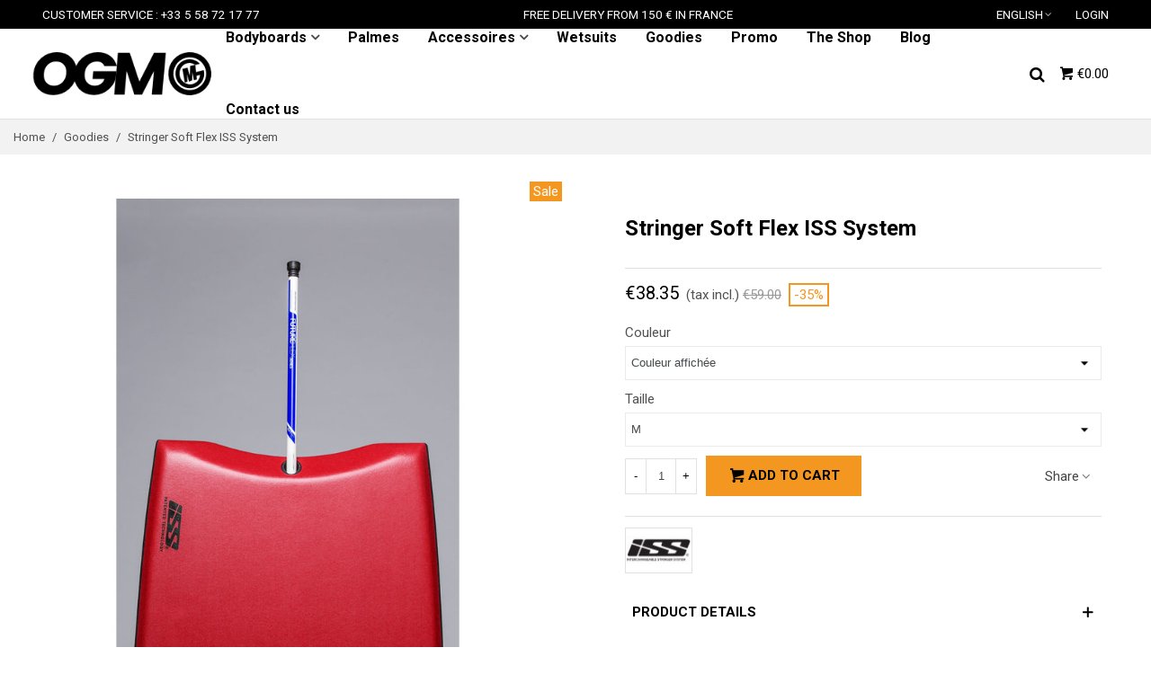

--- FILE ---
content_type: text/html; charset=utf-8
request_url: https://www.ogm-bodyboard-shop.com/en/goodies/1009-stringer-soft-flex-iss-system.html
body_size: 25026
content:
<!doctype html>
<html lang="en">

  <head>
	
	  
  <meta charset="utf-8">


  <meta http-equiv="x-ua-compatible" content="ie=edge">



  <title>Stringer Soft Flex ISS System</title>
  
    
  
  <meta name="description" content="">
  <meta name="keywords" content="">
        <link rel="canonical" href="https://www.ogm-bodyboard-shop.com/en/goodies/1009-stringer-soft-flex-iss-system.html">
    
                      <link rel="alternate" href="https://www.ogm-bodyboard-shop.com/fr/goodies/1009-stringer-soft-flex-iss-system.html" hreflang="fr-fr">
                  <link rel="alternate" href="https://www.ogm-bodyboard-shop.com/en/goodies/1009-stringer-soft-flex-iss-system.html" hreflang="x-default">
            
  

<!--st begin -->

    <meta name="viewport" content="width=device-width, maximum-scale=1, initial-scale=1.0" />

    <meta property="og:type" content="product">
  <meta property="og:url" content="https://www.ogm-bodyboard-shop.com/en/goodies/1009-stringer-soft-flex-iss-system.html">
  <meta property="og:title" content="Stringer Soft Flex ISS System">
  <meta property="og:site_name" content="OGM Bodyboard Shop">
  <meta property="og:description" content="">
  <meta property="og:image" content="https://www.ogm-bodyboard-shop.com/3651-large_default/stringer-soft-flex-iss-system.jpg">
  <meta property="og:image:width" content="800">
  <meta property="og:image:height" content="800">
  <meta property="og:image:alt" content="Stringer Soft Flex ISS System">
    <meta property="product:pretax_price:amount" content="31.958334">
  <meta property="product:pretax_price:currency" content="EUR">
  <meta property="product:price:amount" content="38.35">
  <meta property="product:price:currency" content="EUR">
      <meta property="product:weight:value" content="0.100000">
  <meta property="product:weight:units" content="kg">
  
<!--st end -->

  <link rel="icon" type="image/vnd.microsoft.icon" href="https://www.ogm-bodyboard-shop.com/img/favicon.ico?1613903169">
  <link rel="shortcut icon" type="image/x-icon" href="https://www.ogm-bodyboard-shop.com/img/favicon.ico?1613903169">
  <!--st begin -->
              
<!--st end -->

  





  	

  <script>
        var ASSearchUrl = "https:\/\/www.ogm-bodyboard-shop.com\/en\/module\/pm_advancedsearch4\/advancedsearch4";
        var TNTOfficiel = {"timestamp":1768712809170.671,"module":{"name":"tntofficiel","title":"TNT","version":"1.0.12","context":true,"ready":true},"config":{"google":{"map":{"url":"https:\/\/maps.googleapis.com\/maps\/api\/js","data":{"v":"3.exp","key":""},"default":{"lat":46.827742,"lng":2.835644,"zoom":6}}}},"translate":{"validateDeliveryAddress":"Validate your delivery address","unknownPostalCode":"Unknown postal code","validatePostalCodeDeliveryAddress":"Please edit and validate the postal code of your delivery address.","unrecognizedCity":"Unrecognized city","selectCityDeliveryAddress":"Please select the city from your delivery address.","postalCode":"Postal code","city":"City","validate":"Validate","validateAdditionalCarrierInfo":"Please confirm the form with additional information for the carrier.","errorDownloadingHRA":"Error while downloading the HRA list. Please contact the support.","errorInvalidPhoneNumber":"The phone number must be 10 digits","errorInvalidEMail":"The email is invalid","errorNoDeliveryOptionSelected":"No delivery options selected.","errorNoDeliveryAddressSelected":"No delivery address selected.","errorNoDeliveryPointSelected":"No delivery point selected.","errorUnknow":"An error has occurred.","errorTechnical":"A technical error occurred.","errorConnection":"A connection error occurred."},"link":{"controller":"productcontroller","front":{"shop":"https:\/\/www.ogm-bodyboard-shop.com\/","module":{"boxDeliveryPoints":"https:\/\/www.ogm-bodyboard-shop.com\/en\/module\/tntofficiel\/carrier?action=boxDeliveryPoints","saveProductInfo":"https:\/\/www.ogm-bodyboard-shop.com\/en\/module\/tntofficiel\/carrier?action=saveProductInfo","checkPaymentReady":"https:\/\/www.ogm-bodyboard-shop.com\/en\/module\/tntofficiel\/carrier?action=checkPaymentReady","storeReceiverInfo":"https:\/\/www.ogm-bodyboard-shop.com\/en\/module\/tntofficiel\/address?action=storeReceiverInfo","getAddressCities":"https:\/\/www.ogm-bodyboard-shop.com\/en\/module\/tntofficiel\/address?action=getCities","updateAddressDelivery":"https:\/\/www.ogm-bodyboard-shop.com\/en\/module\/tntofficiel\/address?action=updateDeliveryAddress","checkAddressPostcodeCity":"https:\/\/www.ogm-bodyboard-shop.com\/en\/module\/tntofficiel\/address?action=checkPostcodeCity"},"page":{"order":"https:\/\/www.ogm-bodyboard-shop.com\/en\/order"}},"back":null,"image":"\/modules\/tntofficiel\/views\/img\/"},"country":{"list":{"3":{"id_country":"3","id_lang":"2","name":"Belgium","id_zone":"1","id_currency":"0","iso_code":"BE","call_prefix":"32","active":"1","contains_states":"0","need_identification_number":"0","need_zip_code":"1","zip_code_format":"NNNN","display_tax_label":"1","country":"Belgium","zone":"Europe"},"8":{"id_country":"8","id_lang":"2","name":"France","id_zone":"9","id_currency":"0","iso_code":"FR","call_prefix":"33","active":"1","contains_states":"0","need_identification_number":"0","need_zip_code":"1","zip_code_format":"NNNNN","display_tax_label":"1","country":"France","zone":"France"},"1":{"id_country":"1","id_lang":"2","name":"Germany","id_zone":"1","id_currency":"0","iso_code":"DE","call_prefix":"49","active":"1","contains_states":"0","need_identification_number":"0","need_zip_code":"1","zip_code_format":"NNNNN","display_tax_label":"1","country":"Germany","zone":"Europe"},"98":{"id_country":"98","id_lang":"2","name":"Guadeloupe","id_zone":"10","id_currency":"0","iso_code":"GP","call_prefix":"590","active":"1","contains_states":"0","need_identification_number":"0","need_zip_code":"1","zip_code_format":"","display_tax_label":"1","country":"Guadeloupe","zone":"Zone OM1"},"241":{"id_country":"241","id_lang":"2","name":"Guyane Fran\u00e7aise","id_zone":"10","id_currency":"0","iso_code":"GF","call_prefix":"594","active":"1","contains_states":"0","need_identification_number":"0","need_zip_code":"1","zip_code_format":"","display_tax_label":"1","country":"Guyane Fran\u00e7aise","zone":"Zone OM1"},"26":{"id_country":"26","id_lang":"2","name":"Irlande","id_zone":"1","id_currency":"0","iso_code":"IE","call_prefix":"353","active":"1","contains_states":"0","need_identification_number":"0","need_zip_code":"1","zip_code_format":"","display_tax_label":"1","country":"Irlande","zone":"Europe"},"10":{"id_country":"10","id_lang":"2","name":"Italy","id_zone":"1","id_currency":"0","iso_code":"IT","call_prefix":"39","active":"1","contains_states":"1","need_identification_number":"0","need_zip_code":"1","zip_code_format":"NNNNN","display_tax_label":"1","country":"Italy","zone":"Europe","states":[{"id_state":"126","id_country":"10","id_zone":"1","name":"Agrigento","iso_code":"AG","tax_behavior":"0","active":"1"},{"id_state":"127","id_country":"10","id_zone":"1","name":"Alessandria","iso_code":"AL","tax_behavior":"0","active":"1"},{"id_state":"128","id_country":"10","id_zone":"1","name":"Ancona","iso_code":"AN","tax_behavior":"0","active":"1"},{"id_state":"129","id_country":"10","id_zone":"1","name":"Aosta","iso_code":"AO","tax_behavior":"0","active":"1"},{"id_state":"130","id_country":"10","id_zone":"1","name":"Arezzo","iso_code":"AR","tax_behavior":"0","active":"1"},{"id_state":"131","id_country":"10","id_zone":"1","name":"Ascoli Piceno","iso_code":"AP","tax_behavior":"0","active":"1"},{"id_state":"132","id_country":"10","id_zone":"1","name":"Asti","iso_code":"AT","tax_behavior":"0","active":"1"},{"id_state":"133","id_country":"10","id_zone":"1","name":"Avellino","iso_code":"AV","tax_behavior":"0","active":"1"},{"id_state":"134","id_country":"10","id_zone":"1","name":"Bari","iso_code":"BA","tax_behavior":"0","active":"1"},{"id_state":"135","id_country":"10","id_zone":"1","name":"Barletta-Andria-Trani","iso_code":"BT","tax_behavior":"0","active":"1"},{"id_state":"136","id_country":"10","id_zone":"1","name":"Belluno","iso_code":"BL","tax_behavior":"0","active":"1"},{"id_state":"137","id_country":"10","id_zone":"1","name":"Benevento","iso_code":"BN","tax_behavior":"0","active":"1"},{"id_state":"138","id_country":"10","id_zone":"1","name":"Bergamo","iso_code":"BG","tax_behavior":"0","active":"1"},{"id_state":"139","id_country":"10","id_zone":"1","name":"Biella","iso_code":"BI","tax_behavior":"0","active":"1"},{"id_state":"140","id_country":"10","id_zone":"1","name":"Bologna","iso_code":"BO","tax_behavior":"0","active":"1"},{"id_state":"141","id_country":"10","id_zone":"1","name":"Bolzano","iso_code":"BZ","tax_behavior":"0","active":"1"},{"id_state":"142","id_country":"10","id_zone":"1","name":"Brescia","iso_code":"BS","tax_behavior":"0","active":"1"},{"id_state":"143","id_country":"10","id_zone":"1","name":"Brindisi","iso_code":"BR","tax_behavior":"0","active":"1"},{"id_state":"144","id_country":"10","id_zone":"1","name":"Cagliari","iso_code":"CA","tax_behavior":"0","active":"1"},{"id_state":"145","id_country":"10","id_zone":"1","name":"Caltanissetta","iso_code":"CL","tax_behavior":"0","active":"1"},{"id_state":"146","id_country":"10","id_zone":"1","name":"Campobasso","iso_code":"CB","tax_behavior":"0","active":"1"},{"id_state":"147","id_country":"10","id_zone":"1","name":"Carbonia-Iglesias","iso_code":"CI","tax_behavior":"0","active":"1"},{"id_state":"148","id_country":"10","id_zone":"1","name":"Caserta","iso_code":"CE","tax_behavior":"0","active":"1"},{"id_state":"149","id_country":"10","id_zone":"1","name":"Catania","iso_code":"CT","tax_behavior":"0","active":"1"},{"id_state":"150","id_country":"10","id_zone":"1","name":"Catanzaro","iso_code":"CZ","tax_behavior":"0","active":"1"},{"id_state":"151","id_country":"10","id_zone":"1","name":"Chieti","iso_code":"CH","tax_behavior":"0","active":"1"},{"id_state":"152","id_country":"10","id_zone":"1","name":"Como","iso_code":"CO","tax_behavior":"0","active":"1"},{"id_state":"153","id_country":"10","id_zone":"1","name":"Cosenza","iso_code":"CS","tax_behavior":"0","active":"1"},{"id_state":"154","id_country":"10","id_zone":"1","name":"Cremona","iso_code":"CR","tax_behavior":"0","active":"1"},{"id_state":"155","id_country":"10","id_zone":"1","name":"Crotone","iso_code":"KR","tax_behavior":"0","active":"1"},{"id_state":"156","id_country":"10","id_zone":"1","name":"Cuneo","iso_code":"CN","tax_behavior":"0","active":"1"},{"id_state":"157","id_country":"10","id_zone":"1","name":"Enna","iso_code":"EN","tax_behavior":"0","active":"1"},{"id_state":"158","id_country":"10","id_zone":"1","name":"Fermo","iso_code":"FM","tax_behavior":"0","active":"1"},{"id_state":"159","id_country":"10","id_zone":"1","name":"Ferrara","iso_code":"FE","tax_behavior":"0","active":"1"},{"id_state":"160","id_country":"10","id_zone":"1","name":"Firenze","iso_code":"FI","tax_behavior":"0","active":"1"},{"id_state":"161","id_country":"10","id_zone":"1","name":"Foggia","iso_code":"FG","tax_behavior":"0","active":"1"},{"id_state":"162","id_country":"10","id_zone":"1","name":"Forl\u00ec-Cesena","iso_code":"FC","tax_behavior":"0","active":"1"},{"id_state":"163","id_country":"10","id_zone":"1","name":"Frosinone","iso_code":"FR","tax_behavior":"0","active":"1"},{"id_state":"164","id_country":"10","id_zone":"1","name":"Genova","iso_code":"GE","tax_behavior":"0","active":"1"},{"id_state":"165","id_country":"10","id_zone":"1","name":"Gorizia","iso_code":"GO","tax_behavior":"0","active":"1"},{"id_state":"166","id_country":"10","id_zone":"1","name":"Grosseto","iso_code":"GR","tax_behavior":"0","active":"1"},{"id_state":"167","id_country":"10","id_zone":"1","name":"Imperia","iso_code":"IM","tax_behavior":"0","active":"1"},{"id_state":"168","id_country":"10","id_zone":"1","name":"Isernia","iso_code":"IS","tax_behavior":"0","active":"1"},{"id_state":"169","id_country":"10","id_zone":"1","name":"L'Aquila","iso_code":"AQ","tax_behavior":"0","active":"1"},{"id_state":"170","id_country":"10","id_zone":"1","name":"La Spezia","iso_code":"SP","tax_behavior":"0","active":"1"},{"id_state":"171","id_country":"10","id_zone":"1","name":"Latina","iso_code":"LT","tax_behavior":"0","active":"1"},{"id_state":"172","id_country":"10","id_zone":"1","name":"Lecce","iso_code":"LE","tax_behavior":"0","active":"1"},{"id_state":"173","id_country":"10","id_zone":"1","name":"Lecco","iso_code":"LC","tax_behavior":"0","active":"1"},{"id_state":"174","id_country":"10","id_zone":"1","name":"Livorno","iso_code":"LI","tax_behavior":"0","active":"1"},{"id_state":"175","id_country":"10","id_zone":"1","name":"Lodi","iso_code":"LO","tax_behavior":"0","active":"1"},{"id_state":"176","id_country":"10","id_zone":"1","name":"Lucca","iso_code":"LU","tax_behavior":"0","active":"1"},{"id_state":"177","id_country":"10","id_zone":"1","name":"Macerata","iso_code":"MC","tax_behavior":"0","active":"1"},{"id_state":"178","id_country":"10","id_zone":"1","name":"Mantova","iso_code":"MN","tax_behavior":"0","active":"1"},{"id_state":"179","id_country":"10","id_zone":"1","name":"Massa","iso_code":"MS","tax_behavior":"0","active":"1"},{"id_state":"180","id_country":"10","id_zone":"1","name":"Matera","iso_code":"MT","tax_behavior":"0","active":"1"},{"id_state":"181","id_country":"10","id_zone":"1","name":"Medio Campidano","iso_code":"VS","tax_behavior":"0","active":"1"},{"id_state":"182","id_country":"10","id_zone":"1","name":"Messina","iso_code":"ME","tax_behavior":"0","active":"1"},{"id_state":"183","id_country":"10","id_zone":"1","name":"Milano","iso_code":"MI","tax_behavior":"0","active":"1"},{"id_state":"184","id_country":"10","id_zone":"1","name":"Modena","iso_code":"MO","tax_behavior":"0","active":"1"},{"id_state":"185","id_country":"10","id_zone":"1","name":"Monza e della Brianza","iso_code":"MB","tax_behavior":"0","active":"1"},{"id_state":"186","id_country":"10","id_zone":"1","name":"Napoli","iso_code":"NA","tax_behavior":"0","active":"1"},{"id_state":"187","id_country":"10","id_zone":"1","name":"Novara","iso_code":"NO","tax_behavior":"0","active":"1"},{"id_state":"188","id_country":"10","id_zone":"1","name":"Nuoro","iso_code":"NU","tax_behavior":"0","active":"1"},{"id_state":"189","id_country":"10","id_zone":"1","name":"Ogliastra","iso_code":"OG","tax_behavior":"0","active":"1"},{"id_state":"190","id_country":"10","id_zone":"1","name":"Olbia-Tempio","iso_code":"OT","tax_behavior":"0","active":"1"},{"id_state":"191","id_country":"10","id_zone":"1","name":"Oristano","iso_code":"OR","tax_behavior":"0","active":"1"},{"id_state":"192","id_country":"10","id_zone":"1","name":"Padova","iso_code":"PD","tax_behavior":"0","active":"1"},{"id_state":"193","id_country":"10","id_zone":"1","name":"Palermo","iso_code":"PA","tax_behavior":"0","active":"1"},{"id_state":"194","id_country":"10","id_zone":"1","name":"Parma","iso_code":"PR","tax_behavior":"0","active":"1"},{"id_state":"195","id_country":"10","id_zone":"1","name":"Pavia","iso_code":"PV","tax_behavior":"0","active":"1"},{"id_state":"196","id_country":"10","id_zone":"1","name":"Perugia","iso_code":"PG","tax_behavior":"0","active":"1"},{"id_state":"197","id_country":"10","id_zone":"1","name":"Pesaro-Urbino","iso_code":"PU","tax_behavior":"0","active":"1"},{"id_state":"198","id_country":"10","id_zone":"1","name":"Pescara","iso_code":"PE","tax_behavior":"0","active":"1"},{"id_state":"199","id_country":"10","id_zone":"1","name":"Piacenza","iso_code":"PC","tax_behavior":"0","active":"1"},{"id_state":"200","id_country":"10","id_zone":"1","name":"Pisa","iso_code":"PI","tax_behavior":"0","active":"1"},{"id_state":"201","id_country":"10","id_zone":"1","name":"Pistoia","iso_code":"PT","tax_behavior":"0","active":"1"},{"id_state":"202","id_country":"10","id_zone":"1","name":"Pordenone","iso_code":"PN","tax_behavior":"0","active":"1"},{"id_state":"203","id_country":"10","id_zone":"1","name":"Potenza","iso_code":"PZ","tax_behavior":"0","active":"1"},{"id_state":"204","id_country":"10","id_zone":"1","name":"Prato","iso_code":"PO","tax_behavior":"0","active":"1"},{"id_state":"205","id_country":"10","id_zone":"1","name":"Ragusa","iso_code":"RG","tax_behavior":"0","active":"1"},{"id_state":"206","id_country":"10","id_zone":"1","name":"Ravenna","iso_code":"RA","tax_behavior":"0","active":"1"},{"id_state":"207","id_country":"10","id_zone":"1","name":"Reggio Calabria","iso_code":"RC","tax_behavior":"0","active":"1"},{"id_state":"208","id_country":"10","id_zone":"1","name":"Reggio Emilia","iso_code":"RE","tax_behavior":"0","active":"1"},{"id_state":"209","id_country":"10","id_zone":"1","name":"Rieti","iso_code":"RI","tax_behavior":"0","active":"1"},{"id_state":"210","id_country":"10","id_zone":"1","name":"Rimini","iso_code":"RN","tax_behavior":"0","active":"1"},{"id_state":"211","id_country":"10","id_zone":"1","name":"Roma","iso_code":"RM","tax_behavior":"0","active":"1"},{"id_state":"212","id_country":"10","id_zone":"1","name":"Rovigo","iso_code":"RO","tax_behavior":"0","active":"1"},{"id_state":"213","id_country":"10","id_zone":"1","name":"Salerno","iso_code":"SA","tax_behavior":"0","active":"1"},{"id_state":"214","id_country":"10","id_zone":"1","name":"Sassari","iso_code":"SS","tax_behavior":"0","active":"1"},{"id_state":"215","id_country":"10","id_zone":"1","name":"Savona","iso_code":"SV","tax_behavior":"0","active":"1"},{"id_state":"216","id_country":"10","id_zone":"1","name":"Siena","iso_code":"SI","tax_behavior":"0","active":"1"},{"id_state":"217","id_country":"10","id_zone":"1","name":"Siracusa","iso_code":"SR","tax_behavior":"0","active":"1"},{"id_state":"218","id_country":"10","id_zone":"1","name":"Sondrio","iso_code":"SO","tax_behavior":"0","active":"1"},{"id_state":"219","id_country":"10","id_zone":"1","name":"Taranto","iso_code":"TA","tax_behavior":"0","active":"1"},{"id_state":"220","id_country":"10","id_zone":"1","name":"Teramo","iso_code":"TE","tax_behavior":"0","active":"1"},{"id_state":"221","id_country":"10","id_zone":"1","name":"Terni","iso_code":"TR","tax_behavior":"0","active":"1"},{"id_state":"222","id_country":"10","id_zone":"1","name":"Torino","iso_code":"TO","tax_behavior":"0","active":"1"},{"id_state":"223","id_country":"10","id_zone":"1","name":"Trapani","iso_code":"TP","tax_behavior":"0","active":"1"},{"id_state":"224","id_country":"10","id_zone":"1","name":"Trento","iso_code":"TN","tax_behavior":"0","active":"1"},{"id_state":"225","id_country":"10","id_zone":"1","name":"Treviso","iso_code":"TV","tax_behavior":"0","active":"1"},{"id_state":"226","id_country":"10","id_zone":"1","name":"Trieste","iso_code":"TS","tax_behavior":"0","active":"1"},{"id_state":"227","id_country":"10","id_zone":"1","name":"Udine","iso_code":"UD","tax_behavior":"0","active":"1"},{"id_state":"228","id_country":"10","id_zone":"1","name":"Varese","iso_code":"VA","tax_behavior":"0","active":"1"},{"id_state":"229","id_country":"10","id_zone":"1","name":"Venezia","iso_code":"VE","tax_behavior":"0","active":"1"},{"id_state":"230","id_country":"10","id_zone":"1","name":"Verbano-Cusio-Ossola","iso_code":"VB","tax_behavior":"0","active":"1"},{"id_state":"231","id_country":"10","id_zone":"1","name":"Vercelli","iso_code":"VC","tax_behavior":"0","active":"1"},{"id_state":"232","id_country":"10","id_zone":"1","name":"Verona","iso_code":"VR","tax_behavior":"0","active":"1"},{"id_state":"233","id_country":"10","id_zone":"1","name":"Vibo Valentia","iso_code":"VV","tax_behavior":"0","active":"1"},{"id_state":"234","id_country":"10","id_zone":"1","name":"Vicenza","iso_code":"VI","tax_behavior":"0","active":"1"},{"id_state":"235","id_country":"10","id_zone":"1","name":"Viterbo","iso_code":"VT","tax_behavior":"0","active":"1"}]},"141":{"id_country":"141","id_lang":"2","name":"Martinique","id_zone":"10","id_currency":"0","iso_code":"MQ","call_prefix":"596","active":"1","contains_states":"0","need_identification_number":"0","need_zip_code":"1","zip_code_format":"","display_tax_label":"1","country":"Martinique","zone":"Zone OM1"},"144":{"id_country":"144","id_lang":"2","name":"Mayotte","id_zone":"10","id_currency":"0","iso_code":"YT","call_prefix":"262","active":"1","contains_states":"0","need_identification_number":"0","need_zip_code":"1","zip_code_format":"","display_tax_label":"1","country":"Mayotte","zone":"Zone OM1"},"158":{"id_country":"158","id_lang":"2","name":"Nouvelle-Cal\u00e9donie","id_zone":"11","id_currency":"0","iso_code":"NC","call_prefix":"687","active":"1","contains_states":"0","need_identification_number":"0","need_zip_code":"1","zip_code_format":"","display_tax_label":"1","country":"Nouvelle-Cal\u00e9donie","zone":"Zone OM2"},"242":{"id_country":"242","id_lang":"2","name":"Polyn\u00e9sie Fran\u00e7aise","id_zone":"11","id_currency":"0","iso_code":"PF","call_prefix":"689","active":"1","contains_states":"0","need_identification_number":"0","need_zip_code":"1","zip_code_format":"","display_tax_label":"1","country":"Polyn\u00e9sie Fran\u00e7aise","zone":"Zone OM2"},"15":{"id_country":"15","id_lang":"2","name":"Portugal","id_zone":"1","id_currency":"0","iso_code":"PT","call_prefix":"351","active":"1","contains_states":"0","need_identification_number":"0","need_zip_code":"1","zip_code_format":"NNNN-NNN","display_tax_label":"1","country":"Portugal","zone":"Europe"},"176":{"id_country":"176","id_lang":"2","name":"R\u00e9union, \u00cele de la","id_zone":"10","id_currency":"0","iso_code":"RE","call_prefix":"262","active":"1","contains_states":"0","need_identification_number":"0","need_zip_code":"1","zip_code_format":"","display_tax_label":"1","country":"R\u00e9union, \u00cele de la","zone":"Zone OM1"},"179":{"id_country":"179","id_lang":"2","name":"Saint-Barth\u00e9lemy","id_zone":"10","id_currency":"0","iso_code":"BL","call_prefix":"0","active":"1","contains_states":"0","need_identification_number":"0","need_zip_code":"1","zip_code_format":"","display_tax_label":"1","country":"Saint-Barth\u00e9lemy","zone":"Zone OM1"},"182":{"id_country":"182","id_lang":"2","name":"Saint-Martin","id_zone":"10","id_currency":"0","iso_code":"MF","call_prefix":"0","active":"1","contains_states":"0","need_identification_number":"0","need_zip_code":"1","zip_code_format":"","display_tax_label":"1","country":"Saint-Martin","zone":"Zone OM1"},"183":{"id_country":"183","id_lang":"2","name":"Saint-Pierre-et-Miquelon","id_zone":"10","id_currency":"0","iso_code":"PM","call_prefix":"508","active":"1","contains_states":"0","need_identification_number":"0","need_zip_code":"1","zip_code_format":"","display_tax_label":"1","country":"Saint-Pierre-et-Miquelon","zone":"Zone OM1"},"6":{"id_country":"6","id_lang":"2","name":"Spain","id_zone":"1","id_currency":"0","iso_code":"ES","call_prefix":"34","active":"1","contains_states":"0","need_identification_number":"1","need_zip_code":"1","zip_code_format":"NNNNN","display_tax_label":"1","country":"Spain","zone":"Europe"},"19":{"id_country":"19","id_lang":"2","name":"Switzerland","id_zone":"1","id_currency":"0","iso_code":"CH","call_prefix":"41","active":"1","contains_states":"0","need_identification_number":"0","need_zip_code":"1","zip_code_format":"NNNN","display_tax_label":"1","country":"Switzerland","zone":"Europe"},"17":{"id_country":"17","id_lang":"2","name":"United Kingdom","id_zone":"1","id_currency":"0","iso_code":"GB","call_prefix":"44","active":"1","contains_states":"0","need_identification_number":"0","need_zip_code":"1","zip_code_format":"","display_tax_label":"1","country":"United Kingdom","zone":"Europe"}}},"carrier":{"list":{"37":{"account_type":"*","carrier_type":"DROPOFFPOINT"},"41":{"account_type":"*","carrier_type":"ENTERPRISE"},"49":{"account_type":"*","carrier_type":"INDIVIDUAL"}}},"cart":{"isCarrierListDisplay":false},"order":{"isTNT":false}};
        var addtocart_animation = 5;
        var as4_orderBySalesAsc = "Sales: Lower first";
        var as4_orderBySalesDesc = "Sales: Highest first";
        var cart_ajax = true;
        var click_on_header_cart = 1;
        var go_to_shopping_cart = 0;
        var hover_display_cp = 1;
        var prestashop = {"cart":{"products":[],"totals":{"total":{"type":"total","label":"Total","amount":0,"value":"\u20ac0.00"},"total_including_tax":{"type":"total","label":"Total (tax incl.)","amount":0,"value":"\u20ac0.00"},"total_excluding_tax":{"type":"total","label":"Total (tax excl.)","amount":0,"value":"\u20ac0.00"}},"subtotals":{"products":{"type":"products","label":"Subtotal","amount":0,"value":"\u20ac0.00"},"discounts":null,"shipping":{"type":"shipping","label":"Shipping","amount":0,"value":""},"tax":null},"products_count":0,"summary_string":"0 items","vouchers":{"allowed":1,"added":[]},"discounts":[],"minimalPurchase":0,"minimalPurchaseRequired":""},"currency":{"id":1,"name":"Euro","iso_code":"EUR","iso_code_num":"978","sign":"\u20ac"},"customer":{"lastname":null,"firstname":null,"email":null,"birthday":null,"newsletter":null,"newsletter_date_add":null,"optin":null,"website":null,"company":null,"siret":null,"ape":null,"is_logged":false,"gender":{"type":null,"name":null},"addresses":[]},"language":{"name":"English (English)","iso_code":"en","locale":"en-US","language_code":"en-us","is_rtl":"0","date_format_lite":"m\/d\/Y","date_format_full":"m\/d\/Y H:i:s","id":2},"page":{"title":"","canonical":"https:\/\/www.ogm-bodyboard-shop.com\/en\/goodies\/1009-stringer-soft-flex-iss-system.html","meta":{"title":"Stringer Soft Flex ISS System","description":"","keywords":"","robots":"index"},"page_name":"product","body_classes":{"lang-en":true,"lang-rtl":false,"country-FR":true,"currency-EUR":true,"layout-full-width":true,"page-product":true,"tax-display-enabled":true,"product-id-1009":true,"product-Stringer Soft Flex ISS System":true,"product-id-category-26":true,"product-id-manufacturer-137":true,"product-id-supplier-0":true,"product-on-sale":true,"product-available-for-order":true},"admin_notifications":[]},"shop":{"name":"OGM Bodyboard Shop","logo":"https:\/\/www.ogm-bodyboard-shop.com\/img\/ogm-bodyboard-shop-logo-1613770251.jpg","stores_icon":"https:\/\/www.ogm-bodyboard-shop.com\/img\/logo_stores.png","favicon":"https:\/\/www.ogm-bodyboard-shop.com\/img\/favicon.ico"},"urls":{"base_url":"https:\/\/www.ogm-bodyboard-shop.com\/","current_url":"https:\/\/www.ogm-bodyboard-shop.com\/en\/goodies\/1009-stringer-soft-flex-iss-system.html","shop_domain_url":"https:\/\/www.ogm-bodyboard-shop.com","img_ps_url":"https:\/\/www.ogm-bodyboard-shop.com\/img\/","img_cat_url":"https:\/\/www.ogm-bodyboard-shop.com\/img\/c\/","img_lang_url":"https:\/\/www.ogm-bodyboard-shop.com\/img\/l\/","img_prod_url":"https:\/\/www.ogm-bodyboard-shop.com\/img\/p\/","img_manu_url":"https:\/\/www.ogm-bodyboard-shop.com\/img\/m\/","img_sup_url":"https:\/\/www.ogm-bodyboard-shop.com\/img\/su\/","img_ship_url":"https:\/\/www.ogm-bodyboard-shop.com\/img\/s\/","img_store_url":"https:\/\/www.ogm-bodyboard-shop.com\/img\/st\/","img_col_url":"https:\/\/www.ogm-bodyboard-shop.com\/img\/co\/","img_url":"https:\/\/www.ogm-bodyboard-shop.com\/themes\/lanaworks\/assets\/img\/","css_url":"https:\/\/www.ogm-bodyboard-shop.com\/themes\/lanaworks\/assets\/css\/","js_url":"https:\/\/www.ogm-bodyboard-shop.com\/themes\/lanaworks\/assets\/js\/","pic_url":"https:\/\/www.ogm-bodyboard-shop.com\/upload\/","pages":{"address":"https:\/\/www.ogm-bodyboard-shop.com\/en\/address","addresses":"https:\/\/www.ogm-bodyboard-shop.com\/en\/addresses","authentication":"https:\/\/www.ogm-bodyboard-shop.com\/en\/login","cart":"https:\/\/www.ogm-bodyboard-shop.com\/en\/cart","category":"https:\/\/www.ogm-bodyboard-shop.com\/en\/index.php?controller=category","cms":"https:\/\/www.ogm-bodyboard-shop.com\/en\/index.php?controller=cms","contact":"https:\/\/www.ogm-bodyboard-shop.com\/en\/contact-us","discount":"https:\/\/www.ogm-bodyboard-shop.com\/en\/discount","guest_tracking":"https:\/\/www.ogm-bodyboard-shop.com\/en\/guest-tracking","history":"https:\/\/www.ogm-bodyboard-shop.com\/en\/order-history","identity":"https:\/\/www.ogm-bodyboard-shop.com\/en\/identity","index":"https:\/\/www.ogm-bodyboard-shop.com\/en\/","my_account":"https:\/\/www.ogm-bodyboard-shop.com\/en\/my-account","order_confirmation":"https:\/\/www.ogm-bodyboard-shop.com\/en\/order-confirmation","order_detail":"https:\/\/www.ogm-bodyboard-shop.com\/en\/index.php?controller=order-detail","order_follow":"https:\/\/www.ogm-bodyboard-shop.com\/en\/order-follow","order":"https:\/\/www.ogm-bodyboard-shop.com\/en\/order","order_return":"https:\/\/www.ogm-bodyboard-shop.com\/en\/index.php?controller=order-return","order_slip":"https:\/\/www.ogm-bodyboard-shop.com\/en\/credit-slip","pagenotfound":"https:\/\/www.ogm-bodyboard-shop.com\/en\/page-not-found","password":"https:\/\/www.ogm-bodyboard-shop.com\/en\/password-recovery","pdf_invoice":"https:\/\/www.ogm-bodyboard-shop.com\/en\/index.php?controller=pdf-invoice","pdf_order_return":"https:\/\/www.ogm-bodyboard-shop.com\/en\/index.php?controller=pdf-order-return","pdf_order_slip":"https:\/\/www.ogm-bodyboard-shop.com\/en\/index.php?controller=pdf-order-slip","prices_drop":"https:\/\/www.ogm-bodyboard-shop.com\/en\/prices-drop","product":"https:\/\/www.ogm-bodyboard-shop.com\/en\/index.php?controller=product","search":"https:\/\/www.ogm-bodyboard-shop.com\/en\/search","sitemap":"https:\/\/www.ogm-bodyboard-shop.com\/en\/sitemap","stores":"https:\/\/www.ogm-bodyboard-shop.com\/en\/stores","supplier":"https:\/\/www.ogm-bodyboard-shop.com\/en\/supplier","register":"https:\/\/www.ogm-bodyboard-shop.com\/en\/login?create_account=1","order_login":"https:\/\/www.ogm-bodyboard-shop.com\/en\/order?login=1"},"alternative_langs":{"fr-fr":"https:\/\/www.ogm-bodyboard-shop.com\/fr\/goodies\/1009-stringer-soft-flex-iss-system.html","en-us":"https:\/\/www.ogm-bodyboard-shop.com\/en\/goodies\/1009-stringer-soft-flex-iss-system.html"},"theme_assets":"\/themes\/lanaworks\/assets\/","actions":{"logout":"https:\/\/www.ogm-bodyboard-shop.com\/en\/?mylogout="},"no_picture_image":{"bySize":{"cart_default":{"url":"https:\/\/www.ogm-bodyboard-shop.com\/img\/p\/en-default-cart_default.jpg","width":100,"height":100},"small_default":{"url":"https:\/\/www.ogm-bodyboard-shop.com\/img\/p\/en-default-small_default.jpg","width":200,"height":200},"cart_default_2x":{"url":"https:\/\/www.ogm-bodyboard-shop.com\/img\/p\/en-default-cart_default_2x.jpg","width":200,"height":200},"home_default":{"url":"https:\/\/www.ogm-bodyboard-shop.com\/img\/p\/en-default-home_default.jpg","width":300,"height":300},"medium_default":{"url":"https:\/\/www.ogm-bodyboard-shop.com\/img\/p\/en-default-medium_default.jpg","width":400,"height":400},"small_default_2x":{"url":"https:\/\/www.ogm-bodyboard-shop.com\/img\/p\/en-default-small_default_2x.jpg","width":400,"height":400},"home_default_2x":{"url":"https:\/\/www.ogm-bodyboard-shop.com\/img\/p\/en-default-home_default_2x.jpg","width":600,"height":600},"large_default":{"url":"https:\/\/www.ogm-bodyboard-shop.com\/img\/p\/en-default-large_default.jpg","width":800,"height":800},"medium_default_2x":{"url":"https:\/\/www.ogm-bodyboard-shop.com\/img\/p\/en-default-medium_default_2x.jpg","width":800,"height":800},"superlarge_default":{"url":"https:\/\/www.ogm-bodyboard-shop.com\/img\/p\/en-default-superlarge_default.jpg","width":1200,"height":1200},"large_default_2x":{"url":"https:\/\/www.ogm-bodyboard-shop.com\/img\/p\/en-default-large_default_2x.jpg","width":1600,"height":1600},"superlarge_default_2x":{"url":"https:\/\/www.ogm-bodyboard-shop.com\/img\/p\/en-default-superlarge_default_2x.jpg","width":2400,"height":2400}},"small":{"url":"https:\/\/www.ogm-bodyboard-shop.com\/img\/p\/en-default-cart_default.jpg","width":100,"height":100},"medium":{"url":"https:\/\/www.ogm-bodyboard-shop.com\/img\/p\/en-default-home_default_2x.jpg","width":600,"height":600},"large":{"url":"https:\/\/www.ogm-bodyboard-shop.com\/img\/p\/en-default-superlarge_default_2x.jpg","width":2400,"height":2400},"legend":""}},"configuration":{"display_taxes_label":true,"display_prices_tax_incl":true,"is_catalog":false,"show_prices":true,"opt_in":{"partner":false},"quantity_discount":{"type":"discount","label":"Unit discount"},"voucher_enabled":1,"return_enabled":0},"field_required":[],"breadcrumb":{"links":[{"title":"Home","url":"https:\/\/www.ogm-bodyboard-shop.com\/en\/"},{"title":"Goodies","url":"https:\/\/www.ogm-bodyboard-shop.com\/en\/26-goodies"},{"title":"Stringer Soft Flex ISS System","url":"https:\/\/www.ogm-bodyboard-shop.com\/en\/goodies\/1009-stringer-soft-flex-iss-system.html"}],"count":3},"link":{"protocol_link":"https:\/\/","protocol_content":"https:\/\/"},"time":1768712809,"static_token":"8922e2ae575cbf151cfa03d57890d803","token":"621ed3ad61841ca47131f8d44c03738e","debug":false};
        var quick_search_as = true;
        var quick_search_as_min = 1;
        var quick_search_as_size = 6;
        var st_cart_page_url = "\/\/www.ogm-bodyboard-shop.com\/en\/cart?action=show";
        var st_maximum_already_message = "You already have the maximum quantity available for this product.";
        var st_refresh_url = "\/\/www.ogm-bodyboard-shop.com\/en\/module\/stshoppingcart\/ajax";
        var sttheme = {"cookie_domain":"www.ogm-bodyboard-shop.com","cookie_path":"\/","drop_down":0,"magnificpopup_tprev":"Previous","magnificpopup_tnext":"Next","magnificpopup_tcounter":"%curr% of %total%","theme_version":"2.8.9","ps_version":"1.7.8.11","is_rtl":0,"is_mobile_device":false,"gallery_image_type":"large_default","thumb_image_type":"cart_default","responsive_max":3,"fullwidth":1,"responsive":"1","product_view_swither":"0","infinite_scroll":"0","cate_pro_lazy":"1","sticky_column":"","filter_position":"","sticky_option":4,"product_thumbnails":"6","pro_thumnbs_per_fw":1,"pro_thumnbs_per_xxl":1,"pro_thumnbs_per_xl":1,"pro_thumnbs_per_lg":1,"pro_thumnbs_per_md":1,"pro_thumnbs_per_sm":1,"pro_thumnbs_per_xs":1,"pro_thumnbs_per_odd_fw":0,"pro_thumnbs_per_odd_xxl":0,"pro_thumnbs_per_odd_xl":0,"pro_thumnbs_per_odd_lg":0,"pro_thumnbs_per_odd_md":0,"pro_thumnbs_per_odd_sm":0,"pro_thumnbs_per_odd_xs":0,"pro_kk_per_fw":"1","pro_kk_per_xxl":"1","pro_kk_per_xl":"1","pro_kk_per_lg":"1","pro_kk_per_md":"1","pro_kk_per_sm":"1","pro_kk_per_xs":"1","categories_per_fw":"6","categories_per_xxl":"6","categories_per_xl":"5","categories_per_lg":"5","categories_per_md":"4","categories_per_sm":"3","categories_per_xs":"2","enable_zoom":0,"enable_thickbox":2,"retina":"1","sticky_mobile_header":"3","sticky_mobile_header_height":"70","use_mobile_header":"0","pro_image_column_md":"6","submemus_animation":0,"submemus_action":0,"pro_quantity_input":"0","popup_vertical_fit":"0","pro_tm_slider":"0","pro_tm_slider_cate":"0","buy_now":"0","lazyload_main_gallery":"0","product_views":"0","pro_images":[{"cover":"1","id_image":"3651","legend":"Stringer Soft Flex ISS System","position":"1","bySize":{"superlarge_default_2x":{"url":"https:\/\/www.ogm-bodyboard-shop.com\/3651-superlarge_default_2x\/stringer-soft-flex-iss-system.jpg","width":2400,"height":2400},"large_default_2x":{"url":"https:\/\/www.ogm-bodyboard-shop.com\/3651-large_default_2x\/stringer-soft-flex-iss-system.jpg","width":1600,"height":1600},"superlarge_default":{"url":"https:\/\/www.ogm-bodyboard-shop.com\/3651-superlarge_default\/stringer-soft-flex-iss-system.jpg","width":1200,"height":1200},"large_default":{"url":"https:\/\/www.ogm-bodyboard-shop.com\/3651-large_default\/stringer-soft-flex-iss-system.jpg","width":800,"height":800},"medium_default_2x":{"url":"https:\/\/www.ogm-bodyboard-shop.com\/3651-medium_default_2x\/stringer-soft-flex-iss-system.jpg","width":800,"height":800},"home_default_2x":{"url":"https:\/\/www.ogm-bodyboard-shop.com\/3651-home_default_2x\/stringer-soft-flex-iss-system.jpg","width":600,"height":600},"medium_default":{"url":"https:\/\/www.ogm-bodyboard-shop.com\/3651-medium_default\/stringer-soft-flex-iss-system.jpg","width":400,"height":400},"small_default_2x":{"url":"https:\/\/www.ogm-bodyboard-shop.com\/3651-small_default_2x\/stringer-soft-flex-iss-system.jpg","width":400,"height":400},"home_default":{"url":"https:\/\/www.ogm-bodyboard-shop.com\/3651-home_default\/stringer-soft-flex-iss-system.jpg","width":300,"height":300},"cart_default_2x":{"url":"https:\/\/www.ogm-bodyboard-shop.com\/3651-cart_default_2x\/stringer-soft-flex-iss-system.jpg","width":200,"height":200},"small_default":{"url":"https:\/\/www.ogm-bodyboard-shop.com\/3651-small_default\/stringer-soft-flex-iss-system.jpg","width":200,"height":200},"cart_default":{"url":"https:\/\/www.ogm-bodyboard-shop.com\/3651-cart_default\/stringer-soft-flex-iss-system.jpg","width":100,"height":100}}},{"cover":null,"id_image":"2253","legend":"Stringer Soft Flex ISS System","position":"2","bySize":{"superlarge_default_2x":{"url":"https:\/\/www.ogm-bodyboard-shop.com\/2253-superlarge_default_2x\/stringer-soft-flex-iss-system.jpg","width":2400,"height":2400},"large_default_2x":{"url":"https:\/\/www.ogm-bodyboard-shop.com\/2253-large_default_2x\/stringer-soft-flex-iss-system.jpg","width":1600,"height":1600},"superlarge_default":{"url":"https:\/\/www.ogm-bodyboard-shop.com\/2253-superlarge_default\/stringer-soft-flex-iss-system.jpg","width":1200,"height":1200},"large_default":{"url":"https:\/\/www.ogm-bodyboard-shop.com\/2253-large_default\/stringer-soft-flex-iss-system.jpg","width":800,"height":800},"medium_default_2x":{"url":"https:\/\/www.ogm-bodyboard-shop.com\/2253-medium_default_2x\/stringer-soft-flex-iss-system.jpg","width":800,"height":800},"home_default_2x":{"url":"https:\/\/www.ogm-bodyboard-shop.com\/2253-home_default_2x\/stringer-soft-flex-iss-system.jpg","width":600,"height":600},"medium_default":{"url":"https:\/\/www.ogm-bodyboard-shop.com\/2253-medium_default\/stringer-soft-flex-iss-system.jpg","width":400,"height":400},"small_default_2x":{"url":"https:\/\/www.ogm-bodyboard-shop.com\/2253-small_default_2x\/stringer-soft-flex-iss-system.jpg","width":400,"height":400},"home_default":{"url":"https:\/\/www.ogm-bodyboard-shop.com\/2253-home_default\/stringer-soft-flex-iss-system.jpg","width":300,"height":300},"cart_default_2x":{"url":"https:\/\/www.ogm-bodyboard-shop.com\/2253-cart_default_2x\/stringer-soft-flex-iss-system.jpg","width":200,"height":200},"small_default":{"url":"https:\/\/www.ogm-bodyboard-shop.com\/2253-small_default\/stringer-soft-flex-iss-system.jpg","width":200,"height":200},"cart_default":{"url":"https:\/\/www.ogm-bodyboard-shop.com\/2253-cart_default\/stringer-soft-flex-iss-system.jpg","width":100,"height":100}}}]};
      </script>
		<link rel="stylesheet" href="https://fonts.googleapis.com/css?family=Roboto|Roboto:700|Roboto:500&amp;subset=latin,latin-ext" media="all">
		<link rel="stylesheet" href="https://www.ogm-bodyboard-shop.com/themes/lanaworks/assets/cache/theme-507224425.css" media="all">
	
	


        <link rel="preload" href="/modules/creativeelements/views/lib/ceicons/fonts/ceicons.woff2?8goggd" as="font" type="font/woff2" crossorigin>
        
<!--st end -->

  <style>#st_header .search_widget_block{width:280px;}.popsearch{height:130px;}.popsearch input.form-control.search_widget_text{height:50px;}.popsearch input.form-control.search_widget_text{font-size:20px;}.popsearch{background:#000000;}.popsearch .search_widget_form_inner.input-group-with-border{border-color:#000000;}.popsearch .search_widget_btn.btn{border-color:#000000;}.popsearch .search_widget_text{background-color:#ffffff;}.popsearch .search_widget_btn{background-color:#ffffff;}.popsearch .search_widget_text{color:#000000;}.popsearch .search_widget_btn{color:#000000;}.popsearch .popsearch_close{color:#000000;}.popsearch .search_widget_text::placeholder{color:rgba(0, 0, 0, 0.8);}</style>
<style>.cart_body .small_cart_product_list{max-height:460px;}</style>
<style>#st_swiper_3 .swiper-pagination-bullet, #st_swiper_3 .swiper-pagination-progress{background-color:#ffffff;}#st_swiper_3 .swiper-pagination-st-round .swiper-pagination-bullet{background-color:transparent;border-color:#ffffff;}#st_swiper_3 .swiper-pagination-st-round .swiper-pagination-bullet span{background-color:#ffffff;}#st_swiper_3 .swiper-pagination-bullet-active, #st_swiper_3 .swiper-pagination-progress .swiper-pagination-progressbar{background-color:#F49720;}#st_swiper_3 .swiper-pagination-st-round .swiper-pagination-bullet.swiper-pagination-bullet-active{background-color:#F49720;border-color:#F49720;}#st_swiper_3 .swiper-pagination-st-round .swiper-pagination-bullet.swiper-pagination-bullet-active span{background-color:#F49720;}#st_swiper_3 .swiper-button, #st_swiper_3 .swiper-button.swiper-button-disabled, #st_swiper_3 .swiper-button.swiper-button-disabled:hover{color:#ffffff;}#st_swiper_3 .swiper-button:hover{color:#F49720;}#swiper_container_out_3{margin-top:0px;}#swiper_container_out_3{margin-bottom:40px;}</style>
<style>#easycontent_4 .style_content, #easycontent_4 .style_content a{color:#000000;} #easycontent_4 .icon_line:after, #easycontent_4 .icon_line:before{background-color:#000000;} #easycontent_4 .line{border-color:#000000;}#easycontent_4 {padding-top:60px;}#easycontent_4 {padding-bottom:60px;}</style>
<!--stadvcache:stblogeditor:displayHeader[]--><style>body#module-stblog-default .header-container { margin-bottom: 20px; }.page_heading.blog_heading{font-size:2em;}.block_blog .s_title_block a{font-family: "Roboto";}.block_blog .s_title_block a{font-weight: 500;}.block_blog .s_title_block{font-size: 16px;}.block_blog .s_title_block a{color: #000000;}.products_sldier_swiper .block_blog .pro_outer_box:hover .pro_second_box,.product_list.grid .block_blog .pro_outer_box:hover .pro_second_box{ background-color: #ffffff; }.stblogeditor_container .product_list.grid .product_list_item{padding-left:10px;padding-right:10px;}.stblogeditor_container .product_list.grid{margin-left:10px;margin-right:10px;}.stblogeditor_container.products_container .products_slider{padding-top:40px;}.stblogeditor_container.products_container{margin-top:0px;}.stblogeditor_container.products_container{margin-bottom:0px;}</style>
<!--stadvcache:stblogeditor:displayHeader--><style>#category_blogs_container_1.products_container{padding-top:20px;}#category_blogs_container_1.products_container{margin-top:0px;}#category_blogs_container_1.products_container{margin-bottom:0px;}</style>
<style>.brands_slider_container.products_container{padding-top:20px;}.brands_slider_container.products_container{padding-bottom:20px;}.brands_slider_container.products_container{margin-top:40px;}.brands_slider_container.products_container{margin-bottom:0px;}</style>
<style>#category_blogs_container_3 .product_list.grid .product_list_item{padding-left:10px;padding-right:10px;}#category_blogs_container_3 .product_list.grid{margin-left:-10px;margin-right:-10px;}#category_blogs_container_3.products_container .title_block_inner{font-size:24px;}</style>
<style>.countdown_timer.countdown_style_0 .countdown_wrap_inner div{padding-top:11px;padding-bottom:11px;}.countdown_timer.countdown_style_0 .countdown_wrap_inner div span{height:22px;line-height:22px;}.countdown_timer.countdown_style_0 .countdown_wrap_inner div{border-right:none;}.countdown_name{display:none;}</style>
<script>
//<![CDATA[

var s_countdown_all = 0;
var s_countdown_id_products = []; 
var s_countdown_style = 0; 
var s_countdown_lang = new Array();
s_countdown_lang['day'] = "day";
s_countdown_lang['days'] = "days";
s_countdown_lang['hrs'] = "hrs";
s_countdown_lang['min'] = "min";
s_countdown_lang['sec'] = "sec";

//]]>
</script>
<style>#st_notification_1 {padding-top:24px;padding-bottom:24px;}#st_notification_1 {padding-left:24px;padding-right:24px;}#st_notification_1 .style_content, #st_notification_1 .style_content a{color:#000000;}#st_notification_1 .st_notification_close_inline{color:#000000;}#st_notification_1 .style_content a:hover{color:#F49720;}#st_notification_1 {background:rgba(255,255,255,1);}#st_notification_1 .style_content .notification_buttons .btn{color:#000000;}#st_notification_1 .style_content .notification_buttons .btn{background-color:#F49720;border-color:#F49720;}#st_notification_1 .style_content .notification_buttons .btn:hover{color:#ffffff;}#st_notification_1 .style_content .notification_buttons .btn:hover{border-color:#000000;}#st_notification_1 .style_content .notification_buttons .btn:hover{-webkit-box-shadow: none; box-shadow: none;background-color: #000000;}</style>
<style> .breadcrumb_spacing{height:30px;} #page_banner_container_2 .breadcrumb_nav{font-size: 13px;} #page_banner_container_2 .style_content{font-size: 13px;} #page_banner_container_2 .breadcrumb_nav, #page_banner_container_2 .breadcrumb_nav a{color: #515151;} #page_banner_container_2 .style_content, #page_banner_container_2 .style_content a{color: #515151;} #page_banner_container_2 .breadcrumb_nav a{color: #515151;} #page_banner_container_2 .style_content a{color: #515151;} #page_banner_container_2 .breadcrumb_nav a:hover{color: #000000;} #page_banner_container_2 .style_content a:hover{color: #000000;} #page_banner_container_2 {background-color: #F2F2F2;} #page_banner_container_2 {border-color: #e1e1e1;} #page_banner_container_2 {border-top-width: 1px;} #page_banner_container_2 {border-bottom-width: 0px;} #page_banner_container_2 {padding-top: 10px;} #page_banner_container_2 {padding-bottom: 10px;} #page_banner_container_2 {margin-top:0px;}</style>
<style>.strelatedproducts_container.products_container .products_slider{padding-top:40px;}.strelatedproducts_container.products_container .products_slider{padding-bottom:20px;}.strelatedproducts_container.products_container{margin-top:0px;}.strelatedproducts_container.products_container{margin-bottom:0px;}.strelatedproducts_container.products_container .title_block{margin-bottom:20px;}</style>
<style>#rightbar_5.mobile_bar_item{color:#000000}#rightbar_5.mobile_bar_item{background-color:none}#rightbar_5.mobile_bar_item:hover, #rightbar_5.mobile_bar_item.active{color:#000000}#rightbar_5.mobile_bar_item:hover, #rightbar_5.mobile_bar_item.active{background-color:none}#side_mobile_nav{right: 0; left: auto; border-left-width: 4px;border-right-width: 0;}.is_rtl #side_mobile_nav{left: 0; right: auto;border-left-width:0;border-right-width: 4px;}#rightbar_6.mobile_bar_item{color:#000000}#rightbar_6.mobile_bar_item{background-color:none}#rightbar_6.mobile_bar_item:hover, #rightbar_6.mobile_bar_item.active{color:#000000}#rightbar_6.mobile_bar_item:hover, #rightbar_6.mobile_bar_item.active{background-color:none}#side_products_cart{right: 0; left: auto; border-left-width: 4px;border-right-width: 0;}.is_rtl #side_products_cart{left: 0; right: auto;border-left-width:0;border-right-width: 4px;}#rightbar{-webkit-flex-grow: 0; -moz-flex-grow: 0; flex-grow: 0; -ms-flex-positive: 0;}#leftbar{-webkit-flex-grow: 0; -moz-flex-grow: 0; flex-grow: 0; -ms-flex-positive: 0;}.st-menu{bottom:0;}#body_wrapper{padding-bottom: 0;}.mobile_device.use_mobile_header .st-menu{bottom:0;}.mobile_device.use_mobile_header #body_wrapper{padding-bottom: 0;}@media only screen and (max-width: 991px) {.layout-left-column.slide_lr_column .st-menu,.layout-right-column.slide_lr_column .st-menu,.layout-both-columns.slide_lr_column .st-menu{bottom:50px;}.layout-left-column.slide_lr_column #body_wrapper,.layout-right-column.slide_lr_column #body_wrapper,.layout-both-columns.slide_lr_column #body_wrapper{padding-bottom: 50px;}}@media only screen and (max-width: 991px) {.mobile_device.use_mobile_header.layout-left-column.slide_lr_column .st-menu,.mobile_device.use_mobile_header.layout-right-column.slide_lr_column .st-menu,.mobile_device.use_mobile_header.layout-both-columns.slide_lr_column .st-menu{bottom:50px;}.mobile_device.use_mobile_header.layout-left-column.slide_lr_column #body_wrapper,.mobile_device.use_mobile_header.layout-right-column.slide_lr_column #body_wrapper,.mobile_device.use_mobile_header.layout-both-columns.slide_lr_column #body_wrapper{padding-bottom: 50px;}}#rightbar{top:auto; bottom:0%;}#leftbar{top:auto; bottom:0%;}</style>
<style>.social_share_1{color:#ffffff!important;}.social_share_1{background-color:#55ACEE!important;}.social_share_1:hover{color:#ffffff!important;}.social_share_1:hover{background-color:#407EAF!important;}.social_share_2{color:#ffffff!important;}.social_share_2{background-color:#3b5998!important;}.social_share_2:hover{color:#ffffff!important;}.social_share_2:hover{background-color:#2E4674!important;}.social_share_3{color:#ffffff!important;}.social_share_3{background-color:#DD4D40!important;}.social_share_3:hover{color:#ffffff!important;}.social_share_3:hover{background-color:#2E4674!important;}.social_share_4{color:#ffffff!important;}.social_share_4{background-color:#BD081C!important;}.social_share_4:hover{color:#ffffff!important;}.social_share_4:hover{background-color:#8B0815!important;}</style>
<style>.st_sticker_2{color:#ffffff;}.st_sticker_2{background:rgba(244,151,32,1);}.st_sticker_2{border-color:#F49720;}.st_sticker_2{border-width:0px;}.st_sticker_2{font-weight:normal;}.st_sticker_2{right:0px;}.st_sticker_2{top:0px;}.st_sticker_9{color:#000000;}.st_sticker_9{background:rgba(244,151,32,1);}.st_sticker_9{border-width:0px;}.st_sticker_9{font-size:14px;}.st_sticker_9{font-weight:normal;}.st_sticker_3{color:#F49720;}.st_sticker_3{background:rgba(255,255,255,1);}.st_sticker_3{border-color:#F49720;}.st_sticker_3{border-width:2px;}.st_sticker_3{font-weight:normal;}.st_sticker_1{color:#ffffff;}.st_sticker_1{background:rgba(0,0,0,1);}.st_sticker_1{border-color:#F49720;}.st_sticker_1{border-width:0px;}.st_sticker_1{font-size:14px;}.st_sticker_1{font-weight:normal;}.st_sticker_1{left:0px;}.st_sticker_1{top:0px;}.st_sticker_4{border-color:#999999;}.st_sticker_4{border-width:2px;}.st_sticker_4{font-weight:normal;}</style>
<script async src="https://www.googletagmanager.com/gtag/js?id=UA-46939867-1"></script>
<script>
  window.dataLayer = window.dataLayer || [];
  function gtag(){dataLayer.push(arguments);}
  gtag('js', new Date());
  gtag(
    'config',
    'UA-46939867-1',
    {
      'debug_mode':false
                      }
  );
</script>



	
  </head>
  <body id="product" class="product lang-en country-fr currency-eur layout-full-width page-product tax-display-enabled product-id-1009 product-stringer-soft-flex-iss-system product-id-category-26 product-id-manufacturer-137 product-id-supplier-0 product-on-sale product-available-for-order ce-kit-3 elementor-page elementor-page-1009030201   lang_en  dropdown_menu_event_0 
   desktop_device  slide_lr_column        is_logged_0 	 hide-left-column hide-right-column 
  ">	
      
    
	<div id="st-container" class="st-container st-effect-0">
	  <div class="st-pusher">
		<div class="st-content"><!-- this is the wrapper for the content -->
		  <div class="st-content-inner">
	<!-- off-canvas-end -->

	<main id="body_wrapper">
	  <div id="page_wrapper" class="" 
 itemscope itemtype="https://schema.org/Product" >
	  
			  
	  <div class="header-container   header_sticky_option_4">
	  <header id="st_header" class="animated fast">
		
		  	
    

            <div id="top_bar" class="nav_bar space-s  hide_when_sticky " >
      <div class="wide_container_box ">
        <div id="top_bar_container" class="container-fluid">
          <div id="top_bar_row" class="flex_container">
            <nav id="nav_left" class="flex_float_left"><div class="flex_box"><!-- MODULE st stmultilink -->
    <div id="multilink_8" class="stlinkgroups_top dropdown_wrap first-item top_bar_item"><div class="dropdown_tri  header_item" aria-haspopup="true" aria-expanded="false"><span id="multilink_lable_8">Customer service : +33 5 58 72 17 77</span><i class="fto-angle-down arrow_down arrow"></i><i class="fto-angle-up arrow_up arrow"></i></div>            </div>
<!-- /MODULE st stmultilink -->
</div></nav>
            <nav id="nav_center" class="flex_float_center"><div class="flex_box"><!-- MODULE st stmultilink -->
    <div id="multilink_6" class="stlinkgroups_top dropdown_wrap first-item top_bar_item"><div class="dropdown_tri  header_item" aria-haspopup="true" aria-expanded="false"><span id="multilink_lable_6">Free delivery from 150 € in France</span><i class="fto-angle-down arrow_down arrow"></i><i class="fto-angle-up arrow_up arrow"></i></div>            </div>
<!-- /MODULE st stmultilink -->
</div></nav>
            <nav id="nav_right" class="flex_float_right"><div class="flex_box"><!-- MODULE st stlanguageselector -->
	<div id="languages-block-top-mod" class="languages-block top_bar_item dropdown_wrap"><div class="dropdown_tri  dropdown_tri_in  header_item" aria-haspopup="true" aria-expanded="false">English<i class="fto-angle-down arrow_down arrow"></i><i class="fto-angle-up arrow_up arrow"></i></div>
				<div class="dropdown_list" aria-labelledby="Language selector">
			<ul class="dropdown_box dropdown_list_ul">
					        							<li>
						<a class="dropdown_list_item" href="https://www.ogm-bodyboard-shop.com/fr/goodies/1009-stringer-soft-flex-iss-system.html" title="Français">
					    Français						</a>
					</li>
										        									</ul>
		</div>
			</div>
<!-- /MODULE st stlanguageselector --><!--stadvcache:stcustomersignin:displayNav2[]--><!-- MODULE st stcustomersignin -->
						<a class="login top_bar_item header_icon_btn_1" href="https://www.ogm-bodyboard-shop.com/en/my-account" rel="nofollow" title="Log in to your customer account"><span class="header_item"><span class="header_icon_btn_text header_v_align_m">Login</span></span></a>
		<!-- /MODULE st stcustomersignin --><!--stadvcache:stcustomersignin:displayNav2--></div></nav>
          </div>
        </div>          
      </div>
    </div>
  

  <section id="mobile_bar" class="animated fast">
    <div class="container">
      <div id="mobile_bar_top" class="flex_container">
                  <div id="mobile_bar_left">
            <div class="flex_container">
              
            	                            <a class="mobile_logo" href="https://www.ogm-bodyboard-shop.com/" title="OGM Bodyboard Shop">
              <img class="logo" src="https://www.ogm-bodyboard-shop.com/img/ogm-bodyboard-shop-logo-1613770251.jpg"  srcset="https://www.ogm-bodyboard-shop.com/stupload/stthemeeditor/ac556427f5b8a7949833c1ff37c4adb9.png 2x" alt="OGM Bodyboard Shop" width="100" height="28"/>
            </a>
        
              	                <!--stadvcache:stsidebar:displayMobileBarLeft[]--><!--stadvcache:stsidebar:displayMobileBarLeft-->
              
            </div>
          </div>
          <div id="mobile_bar_center" class="flex_child">
            <div class="flex_container ">              
            	              <!--stadvcache:stsidebar:displayMobileBarCenter[]--><!--stadvcache:stsidebar:displayMobileBarCenter-->
              
            </div>
          </div>
          <div id="mobile_bar_right">
            <div class="flex_container"><!--stadvcache:stsidebar:displayMobileBar[]-->	<!-- MODULE st stsidebar -->
	<a id="rightbar_5"  href="javascript:;" class="mobile_bar_tri  customer_mobile_bar_tri mobile_bar_item" data-name="side_mobile_nav" data-direction="open_bar_right" rel="nofollow" title="Settings">
	    <i class="fto-menu fs_xl"></i>
	    <span class="mobile_bar_tri_text">Settings</span>
	</a>
	<a id="rightbar_6" rel="nofollow" title="View my shopping cart"  href="javascript:;" class="mobile_bar_tri  cart_mobile_bar_tri mobile_bar_item shopping_cart_style_3" data-name="side_products_cart" data-direction="open_bar_right">
		<div class="ajax_cart_bag">
									<span class="ajax_cart_bg_handle"></span>
			<i class="fto-basket-2 fs_xl"></i>
		</div>
		<span class="mobile_bar_tri_text">Cart</span>
	</a>
<!-- /MODULE st stsidebar -->
<!--stadvcache:stsidebar:displayMobileBar--></div>
          </div>
      </div>
      <div id="mobile_bar_bottom" class="flex_container">
        <!--stadvcache:stsidebar:displayMobileBarBottom[]--><!--stadvcache:stsidebar:displayMobileBarBottom-->
      </div>
    </div>
  </section>


    <div id="header_primary" class="">
    <div class="wide_container_box ">
      <div id="header_primary_container" class="container-fluid">
        <div id="header_primary_row" class="flex_container  logo_left ">
                                  <div id="header_left" class="">
            <div class="flex_container header_box  flex_left ">
                                        <div class="logo_box">
          <div class="slogan_horizon">
            <a class="shop_logo" href="https://www.ogm-bodyboard-shop.com/" title="OGM Bodyboard Shop">
                <img class="logo" src="https://www.ogm-bodyboard-shop.com/img/ogm-bodyboard-shop-logo-1613770251.jpg"  srcset="https://www.ogm-bodyboard-shop.com/stupload/stthemeeditor/ac556427f5b8a7949833c1ff37c4adb9.png 2x" alt="OGM Bodyboard Shop" width="100" height="28"/>
            </a>
                      </div>
                  </div>
        
                                        </div>
          </div>
            <div id="header_center" class="">
              <div class="flex_container header_box  flex_center ">
                                              	<!-- MODULE st stmegamenu -->
<div class="st_mega_menu_container animated fast">
	<div id="st_mega_menu_header_container">
	<nav id="st_mega_menu_wrap" class="">
		<ul class="st_mega_menu clearfix mu_level_0">
								<li id="st_menu_7" class="ml_level_0 m_alignment_1">
			<a id="st_ma_7" href="https://www.ogm-bodyboard-shop.com/en/24-bodyboards" class="ma_level_0 is_parent" title="Bodyboards">Bodyboards</a>
								<div class="stmenu_sub style_wide col-md-6">
		<div class="row m_column_row">
																			<div id="st_menu_column_7" class="col-md-4">
																											<div id="st_menu_block_15">
																<ul class="mu_level_1">
									<li class="ml_level_1">
										<a id="st_ma_15" href="https://www.ogm-bodyboard-shop.com/en/38-bodyboard-shop-ogm" title="OGM"  class="ma_level_1 ma_item">OGM</a>
																			</li>
								</ul>	
							</div>
																																						<div id="st_menu_block_31">
																<ul class="mu_level_1">
									<li class="ml_level_1">
										<a id="st_ma_31" href="https://www.ogm-bodyboard-shop.com/en/67-bz" title="BZ"  class="ma_level_1 ma_item">BZ</a>
																			</li>
								</ul>	
							</div>
																																						<div id="st_menu_block_34">
																<ul class="mu_level_1">
									<li class="ml_level_1">
										<a id="st_ma_34" href="https://www.ogm-bodyboard-shop.com/en/42-bodyboard-shop-versus" title="Versus"  class="ma_level_1 ma_item">Versus</a>
																			</li>
								</ul>	
							</div>
																																						<div id="st_menu_block_35">
																<ul class="mu_level_1">
									<li class="ml_level_1">
										<a id="st_ma_35" href="https://www.ogm-bodyboard-shop.com/en/68-bon-cadeau" title="Bon Cadeau"  class="ma_level_1 ma_item">Bon Cadeau</a>
																			</li>
								</ul>	
							</div>
																		</div>
																				<div id="st_menu_column_8" class="col-md-4">
																											<div id="st_menu_block_19">
																<ul class="mu_level_1">
									<li class="ml_level_1">
										<a id="st_ma_19" href="https://www.ogm-bodyboard-shop.com/en/45-bodyboard-shop-science" title="Science"  class="ma_level_1 ma_item">Science</a>
																			</li>
								</ul>	
							</div>
																																						<div id="st_menu_block_36">
																<ul class="mu_level_1">
									<li class="ml_level_1">
										<a id="st_ma_36" href="https://www.ogm-bodyboard-shop.com/en/66-morey" title="Morey"  class="ma_level_1 ma_item">Morey</a>
																			</li>
								</ul>	
							</div>
																																						<div id="st_menu_block_30">
																<ul class="mu_level_1">
									<li class="ml_level_1">
										<a id="st_ma_30" href="https://www.ogm-bodyboard-shop.com/en/61-found" title="Found"  class="ma_level_1 ma_item">Found</a>
																			</li>
								</ul>	
							</div>
																																						<div id="st_menu_block_37">
																<ul class="mu_level_1">
									<li class="ml_level_1">
										<a id="st_ma_37" href="https://www.ogm-bodyboard-shop.com/en/37-pack-bodyboard" title="Pack"  class="ma_level_1 ma_item">Pack</a>
																			</li>
								</ul>	
							</div>
																		</div>
																				<div id="st_menu_column_9" class="col-md-4">
																											<div id="st_menu_block_38">
																<ul class="mu_level_1">
									<li class="ml_level_1">
										<a id="st_ma_38" href="https://www.ogm-bodyboard-shop.com/en/43-bodyboard-shop-hubboards" title="Hubboards"  class="ma_level_1 ma_item">Hubboards</a>
																			</li>
								</ul>	
							</div>
																																						<div id="st_menu_block_39">
																<ul class="mu_level_1">
									<li class="ml_level_1">
										<a id="st_ma_39" href="https://www.ogm-bodyboard-shop.com/en/40-bodyboard-shop-nmd" title="NMD"  class="ma_level_1 ma_item">NMD</a>
																			</li>
								</ul>	
							</div>
																																						<div id="st_menu_block_40">
																<ul class="mu_level_1">
									<li class="ml_level_1">
										<a id="st_ma_40" href="https://www.ogm-bodyboard-shop.com/en/64-bsd" title="BSD"  class="ma_level_1 ma_item">BSD</a>
																			</li>
								</ul>	
							</div>
																																						<div id="st_menu_block_41">
																<ul class="mu_level_1">
									<li class="ml_level_1">
										<a id="st_ma_41" href="https://www.ogm-bodyboard-shop.com/en/50-bodyboard-shop-qcd" title="QCD"  class="ma_level_1 ma_item">QCD</a>
																			</li>
								</ul>	
							</div>
																		</div>
							</div>
	</div>
						</li>
									<li id="st_menu_42" class="ml_level_0 m_alignment_0">
			<a id="st_ma_42" href="https://www.ogm-bodyboard-shop.com/en/29-palmes" class="ma_level_0" title="Palmes">Palmes</a>
					</li>
									<li id="st_menu_9" class="ml_level_0 m_alignment_0">
			<a id="st_ma_9" href="https://www.ogm-bodyboard-shop.com/en/25-accessoires-palmes-combinaisons" class="ma_level_0 is_parent" title="Accessoires">Accessoires</a>
									<ul id="st_menu_multi_level_9" class="stmenu_sub stmenu_multi_level">
		<li class="ml_level_1"><a href="https://www.ogm-bodyboard-shop.com/en/29-palmes" title="Palmes"  class="ma_level_1 ma_item "><i class="fto-angle-right list_arrow"></i>Palmes</a></li><li class="ml_level_1"><a href="https://www.ogm-bodyboard-shop.com/en/31-attaches-palmes" title="Attaches Palmes"  class="ma_level_1 ma_item "><i class="fto-angle-right list_arrow"></i>Attaches Palmes</a></li><li class="ml_level_1"><a href="https://www.ogm-bodyboard-shop.com/en/33-housses" title="Housses"  class="ma_level_1 ma_item "><i class="fto-angle-right list_arrow"></i>Housses</a></li><li class="ml_level_1"><a href="https://www.ogm-bodyboard-shop.com/en/35-lycras" title="Lycras"  class="ma_level_1 ma_item "><i class="fto-angle-right list_arrow"></i>Lycras</a></li><li class="ml_level_1"><a href="https://www.ogm-bodyboard-shop.com/en/36-leash" title="Leash"  class="ma_level_1 ma_item "><i class="fto-angle-right list_arrow"></i>Leash</a></li>		</ul>
						</li>
									<li id="st_menu_8" class="ml_level_0 m_alignment_0">
			<a id="st_ma_8" href="https://www.ogm-bodyboard-shop.com/en/28-wetsuits" class="ma_level_0" title="Wetsuits">Wetsuits</a>
					</li>
									<li id="st_menu_10" class="ml_level_0 m_alignment_0">
			<a id="st_ma_10" href="https://www.ogm-bodyboard-shop.com/en/26-goodies" class="ma_level_0" title="Goodies">Goodies</a>
					</li>
									<li id="st_menu_13" class="ml_level_0 m_alignment_0">
			<a id="st_ma_13" href="https://www.ogm-bodyboard-shop.com/en/prices-drop" class="ma_level_0" title="Specials">Promo</a>
					</li>
									<li id="st_menu_11" class="ml_level_0 m_alignment_0">
			<a id="st_ma_11" href="https://www.ogm-bodyboard-shop.com/en/content/4-the-shop" class="ma_level_0" title="The Shop">The Shop</a>
					</li>
									<li id="st_menu_12" class="ml_level_0 m_alignment_0">
			<a id="st_ma_12" href="https://www.ogm-bodyboard-shop.com/en/blog" class="ma_level_0" title="Blog">Blog</a>
					</li>
									<li id="st_menu_6" class="ml_level_0 m_alignment_0">
			<a id="st_ma_6" href="https://www.ogm-bodyboard-shop.com/en/contact-us" class="ma_level_0" title="Contact us">Contact us</a>
					</li>
			</ul>	</nav>
	</div>
</div>
<!-- /MODULE st stmegamenu -->

                              </div>
            </div>
          <div id="header_right" class="">
            <div id="header_right_top" class="flex_container header_box  flex_right ">
                <!-- MODULE st stsearchbar -->
<div class="stsearchbar_link top_bar_item stsearchbar_builder header_icon_btn_2">
<a href="javascript:;" title="Search" rel="nofollow" class="header_item popsearch_tri">	<span class="header_icon_btn_icon header_v_align_m "><i class="fto-search-1 icon_btn fs_big"></i></span>    </a>
</div>
<!-- /MODULE st stsearchbar -->
<!--stadvcache:stshoppingcart:displayTop[]--><!-- MODULE st stshoppingcart -->
<div class="blockcart dropdown_wrap top_bar_item shopping_cart_style_3  clearfix" data-refresh-url="//www.ogm-bodyboard-shop.com/en/module/stshoppingcart/ajax"><a href="//www.ogm-bodyboard-shop.com/en/cart?action=show" title="View my shopping cart" rel="nofollow" class="st_shopping_cart dropdown_tri header_item  rightbar_tri " data-name="side_products_cart" data-direction="open_bar_right"><span class="header_icon_btn_icon header_v_align_m  mar_r4 "><i class="fto-glyph icon_btn"></i></span><span class="header_icon_btn_text header_v_align_m"><span class="ajax_cart_total mar_r4">€0.00</span></span></a><div class="dropdown_list cart_body  no_show_empty "><div class="dropdown_box">      <div class="shoppingcart-list">
              <div class="cart_empty">Your shopping cart is empty.</div>
            </div></div></div></div><!-- /MODULE st stshoppingcart --><!--stadvcache:stshoppingcart:displayTop-->
            </div>
                <div id="header_right_bottom" class="flex_container header_box  flex_right ">
                                </div>
          </div>
        </div>
      </div>
    </div>
  </div>
    <div class="nav_full_container "></div>


  <div id="easymenu_container" class="easymenu_bar"></div>
          		
	  </header>
	  </div>
	  
	  		<!-- MODULE st stpagebanner -->
<div id="page_banner_container_2" class="breadcrumb_wrapper " >
  <div class="container-fluid"><div class="row">
        <div class="col-12  text-1 ">
                                                    <nav data-depth="3" class="breadcrumb_nav">
            <ul itemscope itemtype="https://schema.org/BreadcrumbList">
                              <li itemprop="itemListElement" itemscope itemtype="https://schema.org/ListItem">
                  <a itemprop="item" href="https://www.ogm-bodyboard-shop.com/en/" class="text_color" title="Home">                    <span itemprop="name">Home</span>
                  </a>                  <meta itemprop="position" content="1">
                </li>
                <li class="navigation-pipe">/</li>                              <li itemprop="itemListElement" itemscope itemtype="https://schema.org/ListItem">
                  <a itemprop="item" href="https://www.ogm-bodyboard-shop.com/en/26-goodies" class="text_color" title="Goodies">                    <span itemprop="name">Goodies</span>
                  </a>                  <meta itemprop="position" content="2">
                </li>
                <li class="navigation-pipe">/</li>                              <li itemprop="itemListElement" itemscope itemtype="https://schema.org/ListItem">
                                      <span itemprop="name">Stringer Soft Flex ISS System</span>
                                    <meta itemprop="position" content="3">
                </li>
                                          </ul>
          </nav>
                  </div>
  </div></div>
</div>
<!--/ MODULE st stpagebanner -->

		<div class="breadcrumb_spacing"></div>			  
	  
		<aside id="notifications">
  <div class="container">
    
    
    
      </div>
</aside>
	  

	  
		  <div class="full_width_top_container">    <!-- MODULE st swiper -->
        <!--/ MODULE st swiper -->
</div>
		  <div class="full_width_top2_container"></div>
		  <div class="wrapper_top_container"></div>
	  
        <section id="main" class="product-container js-product-container">
      <div class="product_first_section">
      <div class=" container ">
             <meta itemprop="url" content="https://www.ogm-bodyboard-shop.com/en/goodies/1009-5709-stringer-soft-flex-iss-system.html#/1-couleur-couleur_affichee/6-taille-m">        <div class="row product_page_container product_page_layout_0">
      <div class="product_left_column col-lg-6 mb-2">
        
          <section class="product_left_content mb-2">
            
              
                                  
    <div class="images-container 
 pro_number_1
 pro_number_xxl_1
 pro_number_xl_1
 pro_number_lg_1
 pro_number_md_1
 pro_number_sm_1
 pro_number_xs_1
">
    <div class="kk_container">
    <a class="kk_close" href="javascript:;" title="Close">&times;</a>
    <div class="swiper-container pro_gallery_kk swiper-button-lr swiper-navigation-circle" >
        <div class="swiper-wrapper">
                                                                          <div class="swiper-slide">
                <div class="swiper-zoom-container">
                      <picture>
                                                                                                <img
                          class="pro_gallery_kk_item  swiper-lazy "
                           data-src="https://www.ogm-bodyboard-shop.com/3651-superlarge_default/stringer-soft-flex-iss-system.jpg"
                           data-srcset="https://www.ogm-bodyboard-shop.com/3651-superlarge_default_2x/stringer-soft-flex-iss-system.jpg 2x"                           alt="Stringer Soft Flex ISS System"
                          width="1200"
                          height="1200"
                          data-id_image="3651"
                        />
                      </picture>
                </div>
              </div>                                                            <div class="swiper-slide">
                <div class="swiper-zoom-container">
                      <picture>
                                                                                                <img
                          class="pro_gallery_kk_item  swiper-lazy "
                           data-src="https://www.ogm-bodyboard-shop.com/2253-superlarge_default/stringer-soft-flex-iss-system.jpg"
                           data-srcset="https://www.ogm-bodyboard-shop.com/2253-superlarge_default_2x/stringer-soft-flex-iss-system.jpg 2x"                           alt="Stringer Soft Flex ISS System"
                          width="1200"
                          height="1200"
                          data-id_image="2253"
                        />
                      </picture>
                </div>
              </div>                                                                                                                                      </div>
        <div class="swiper-button swiper-button-next"><i class="fto-left-open-3 slider_arrow_left"></i><i class="fto-right-open-3 slider_arrow_right"></i></div>
        <div class="swiper-button swiper-button-prev"><i class="fto-left-open-3 slider_arrow_left"></i><i class="fto-right-open-3 slider_arrow_right"></i></div>
        <div class="swiper-pagination"></div>
    </div>
    <script type="text/javascript">
    //<![CDATA[
        
        if(typeof(swiper_options) ==='undefined')
        var swiper_options = [];
        
        
        swiper_options.push({
            
            id_st: '.pro_gallery_kk',
            spaceBetween: 20,
            
            navigation:{
              nextEl: '.pro_gallery_kk .swiper-button-next',
              prevEl: '.pro_gallery_kk .swiper-button-prev'
            },
            pagination: {
              el: '.pro_gallery_kk .swiper-pagination',
              type: 'custom',
              clickable: true,
              renderCustom: function (swiper, current, total) {
                return '<span>' + current + ' / ' + total + '</span>';
              }
            },
            
            loop: false,
            watchSlidesProgress: true,
            watchSlidesVisibility: true,
            slidesPerView: 1,
                                    
            breakpoints: {
                
                1600: {slidesPerView: 1 },
                1440: {slidesPerView: 1 },
                1200: {slidesPerView: 1 },
                992: {slidesPerView: 1 },
                768: {slidesPerView: 1 },
                480: {slidesPerView: 1 }
            },
            
                        
            lazy:{
              loadPrevNext: true,
              loadPrevNextAmount: 1
            },
            zoom: {
              maxRatio: 1.3,
            },
            mousewheel: true,
            roundLengths: true,
            centeredSlides: true,
            observer: true,
            observeParents: true
        });
         
    //]]>
    </script>
  </div>
  <div class="images-container-0 ">
<div class="pro_gallery_top_container   mb-3  ">
  <div class="pro_gallery_top_inner posi_rel">
    
                        <div class="st_sticker_block"><div class="st_sticker layer_btn  st_sticker_2  st_sticker_type_2  "><span class="st_sticker_text" title="Sale">Sale</span></div></div>                                <!-- MODULE st stvideo -->
<!-- /MODULE st stvideo -->              

  
  
        <div class="swiper-container pro_gallery_top swiper-button-lr  swiper-navigation-arrow  " >
        <div class="swiper-wrapper">
                                                                                                                                                                                        <div class="swiper-slide ">
                <div class="easyzoom--overlay  ">
                    <a href="https://www.ogm-bodyboard-shop.com/3651-superlarge_default/stringer-soft-flex-iss-system.jpg" class=" kk_triger    replace-2x "  title="Stringer Soft Flex ISS System">
                      <picture>
                        <img
                          class="pro_gallery_item  swiper-lazy "
                           data-src="https://www.ogm-bodyboard-shop.com/3651-large_default/stringer-soft-flex-iss-system.jpg"
                           data-srcset="https://www.ogm-bodyboard-shop.com/3651-large_default_2x/stringer-soft-flex-iss-system.jpg 2x"                           alt="Stringer Soft Flex ISS System"
                          width="800"
                          height="800"
                          data-id_image="3651"
                           itemprop="image" content="https://www.ogm-bodyboard-shop.com/3651-large_default/stringer-soft-flex-iss-system.jpg"                                                   />
                      </picture>
                    </a>
                </div>
              </div>                                                            <div class="swiper-slide ">
                <div class="easyzoom--overlay  ">
                    <a href="https://www.ogm-bodyboard-shop.com/2253-superlarge_default/stringer-soft-flex-iss-system.jpg" class=" kk_triger    replace-2x "  title="Stringer Soft Flex ISS System">
                      <picture>
                        <img
                          class="pro_gallery_item  swiper-lazy "
                           data-src="https://www.ogm-bodyboard-shop.com/2253-large_default/stringer-soft-flex-iss-system.jpg"
                           data-srcset="https://www.ogm-bodyboard-shop.com/2253-large_default_2x/stringer-soft-flex-iss-system.jpg 2x"                           alt="Stringer Soft Flex ISS System"
                          width="800"
                          height="800"
                          data-id_image="2253"
                           itemprop="image" content="https://www.ogm-bodyboard-shop.com/2253-large_default/stringer-soft-flex-iss-system.jpg"                                                   />
                      </picture>
                    </a>
                </div>
              </div>                                                                                                                                      </div>
        <div class="swiper-button swiper-button-next"><i class="fto-left-open-3 slider_arrow_left"></i><i class="fto-right-open-3 slider_arrow_right"></i></div>
        <div class="swiper-button swiper-button-prev"><i class="fto-left-open-3 slider_arrow_left"></i><i class="fto-right-open-3 slider_arrow_right"></i></div>
            </div>
    <script type="text/javascript">
    //<![CDATA[
        
        if(typeof(swiper_options) ==='undefined')
        var swiper_options = [];
        
        
        swiper_options.push({
            
            id_st: '.pro_gallery_top',
            speed: 0,
            spaceBetween: 20,
            
            navigation:{
              nextEl: '.pro_gallery_top .swiper-button-next',
              prevEl: '.pro_gallery_top .swiper-button-prev'
            },
            
                        loop: false,
            watchSlidesProgress: true,
            watchSlidesVisibility: true,
            slidesPerView: 1,
                                    
            breakpoints: {
                
                1600: {slidesPerView: 1 },                                1200: {slidesPerView: 1 },                992: {slidesPerView: 1 },
                768: {slidesPerView: 1 },
                480: {slidesPerView: 1 }
            },
            
                        
            on: {
              init: function (swiper) {
                  prestashop.easyzoom.init(swiper.$wrapperEl.find('.swiper-slide-visible .easyzoom'));
                  var _i = swiper.activeIndex;
                  
                                    
                  $('.pro_popup_trigger_box a').removeClass('st_active').eq(prestashop.language.is_rtl=='1'?$(swiper.slides).length-_i:_i).addClass('st_active');

                  if($(swiper.slides).length==$(swiper.slides).filter('.swiper-slide-visible').length)
                  {
                      $(swiper.params.navigation.nextEl).hide();
                      $(swiper.params.navigation.prevEl).hide();
                  }
                  else
                  {
                      $(swiper.params.navigation.nextEl).show();
                      $(swiper.params.navigation.prevEl).show();
                  }
              },
              slideChangeTransitionEnd: function (swiper) {
                prestashop.easyzoom.init(swiper.$wrapperEl.find('.swiper-slide-visible .easyzoom'));
              },
              activeIndexChange: function (swiper) {
                var _i = swiper.activeIndex;
                
                                
                if($('.pro_gallery_thumbs').length && typeof($('.pro_gallery_thumbs')[0].swiper)!=='undefined')
                {
                  if(!$($('.pro_gallery_thumbs')[0].swiper.slides).eq(_i).hasClass('swiper-slide-visible'))
                    $('.pro_gallery_thumbs')[0].swiper.slideTo(_i);
                  $($('.pro_gallery_thumbs')[0].swiper.slides).removeClass('clicked_thumb').eq(_i).addClass('clicked_thumb');
                }
                $('.pro_popup_trigger_box a').removeClass('st_active').eq(prestashop.language.is_rtl=='1'?$(swiper.slides).length-_i:_i).addClass('st_active');
              }
            },
            
            roundLengths: true,
                        
            lazy:{
              loadPrevNext: true,
              loadPrevNextAmount: 1
            },
            
                        initialSlide: 0
        
        });
         
    //]]>
    </script>
  
    </div>
</div>
<div class="pro_gallery_thumbs_container  pro_gallery_thumbs_horizontal ">
  
    <div class="swiper-container pro_gallery_thumbs swiper-button-lr  swiper-navigation-arrow   swiper-small-button   hightlight_curr_thumbs " >
        <div class="swiper-wrapper">
                                                                  <div class="swiper-slide  clicked_thumb ">
                <div class="pro_gallery_thumb_box general_border  curr_combination_thumb ">
                  <picture>
                                                                              <img
                      class="pro_gallery_thumb  swiper-lazy"
                      data-src="https://www.ogm-bodyboard-shop.com/3651-cart_default/stringer-soft-flex-iss-system.jpg"
                       data-srcset="https://www.ogm-bodyboard-shop.com/3651-cart_default_2x/stringer-soft-flex-iss-system.jpg 2x"                       alt="Stringer Soft Flex ISS System"
                      width="100"
                      height="100"
                                          /> 
                  </picture>
                </div>
              </div>                                                      <div class="swiper-slide ">
                <div class="pro_gallery_thumb_box general_border  curr_combination_thumb ">
                  <picture>
                                                                              <img
                      class="pro_gallery_thumb  swiper-lazy"
                      data-src="https://www.ogm-bodyboard-shop.com/2253-cart_default/stringer-soft-flex-iss-system.jpg"
                       data-srcset="https://www.ogm-bodyboard-shop.com/2253-cart_default_2x/stringer-soft-flex-iss-system.jpg 2x"                       alt="Stringer Soft Flex ISS System"
                      width="100"
                      height="100"
                                          /> 
                  </picture>
                </div>
              </div>                                                                                                                      </div>
                <div class="swiper-button swiper-button-next"><i class="fto-left-open-3 slider_arrow_left"></i><i class="fto-right-open-3 slider_arrow_right"></i></div>
        <div class="swiper-button swiper-button-prev"><i class="fto-left-open-3 slider_arrow_left"></i><i class="fto-right-open-3 slider_arrow_right"></i></div>
            </div>
    <script type="text/javascript">
    //<![CDATA[
    sttheme.product_thumbnails = 0;
            
        if(typeof(swiper_options) ==='undefined')
        var swiper_options = [];
        
        
        swiper_options.push({
            
            id_st: '.pro_gallery_thumbs',
            speed: 0,
            spaceBetween: 10,
            slidesPerView: 'auto',
                        
            navigation:{
              nextEl: '.pro_gallery_thumbs .swiper-button-next',
              prevEl: '.pro_gallery_thumbs .swiper-button-prev'
            },
            
                        
            loop: false,
            slideToClickedSlide: false,
            watchSlidesProgress: true,
            watchSlidesVisibility: true,
            
            on: {
              init: function (swiper) {
                if($(swiper.slides).length==$(swiper.slides).filter('.swiper-slide-visible').length)
                {
                    $(swiper.params.navigation.nextEl).hide();
                    $(swiper.params.navigation.prevEl).hide();
                }
                else
                {
                    $(swiper.params.navigation.nextEl).show();
                    $(swiper.params.navigation.prevEl).show();
                }
                prestashop.emit('thumbsContainerInit');
              },
              click: function (swiper) {
                // var _i = $(swiper.clickedSlide).data('swiper-slide-index');
                if(swiper.clickedIndex>=0){
                  if($('.pro_gallery_top').length && typeof($('.pro_gallery_top')[0].swiper)!=='undefined'){
                    
                                          $('.pro_gallery_top')[0].swiper.slideTo(swiper.clickedIndex);
                                        
                  }else if($('.st_image_scrolling_wrap .st_image_scrolling_item').length){
                    var _to_top = $('.st_image_scrolling_wrap .st_image_scrolling_item').eq(swiper.clickedIndex).offset().top;
                    if(sttheme.is_mobile_device && sttheme.use_mobile_header==1)
                      _to_top -= $('#mobile_bar').outerHeight();
                    else if(sttheme.sticky_option)
                      _to_top -= $((sttheme.sticky_option==2 || sttheme.sticky_option==4) ? '#st_header' : '#top_extra .st_mega_menu_container').outerHeight();
                    $('body,html').animate({
                      scrollTop: _to_top
                    }, 'fast');
                  }
                  $(swiper.slides).removeClass('clicked_thumb').eq(swiper.clickedIndex).addClass('clicked_thumb');
                }
              }
            },
            
            roundLengths: true,
                        
            lazy:{
              loadPrevNext: true,
              loadPrevNextAmount: 1
            },
            
                        initialSlide: 0        
        });
         
        //]]>
    </script>
  
</div>
</div>
</div>
                              

            
          </section>
                    <div class="product_left_column_hook"></div>
                                                                                          
        </div>
        <div class="product_middle_column col-lg-6 mb-3">
          <div class="product_middle_column_inner">
          
            
              <div class="product_name_wrap flex_container flex_start">
    <div class="flex_child">
    <h1  itemprop="name"  class="product_name ">Stringer Soft Flex ISS System</h1>

        </div>

    <section class="pro_name_right">
    <div class="flex_box">
                                                    
    
    </div>
    </section>
</div>            
          
          
                                                                                                                
          

          <div class="product-information">
                        
                <div id="product-description-short-1009" class="product-description-short mb-3 truncate_block st_showless_block_0 truncate_cate_desc_0"  itemprop="description" ><div class="st_read_more_box"></div><a href="javascript:;" title="Read more" class="st_read_more" rel="nofollow"><span class="st_showmore_btn">Read more</span><span class="st_showless_btn">Show less</span></a></div>
                <div class="steasy_divider between_short_and_price"><div class="steasy_divider_item"></div></div>
              
            
            <div class="mar_b1 pro_price_block flex_container flex_start">
              
                  <div class="product-prices">    
    
                                    <div class="countdown_outer_box countdown_pro_perm" data-id-product="1009">
              <div class="countdown_box">
                <i class="fto-clock"></i><span>Limited special offer</span>
              </div>
            </div>
                            
    
      <div
        class="product-price"
                itemprop="offers"
        itemscope
        itemtype="https://schema.org/Offer"
              >
        <link itemprop="availability" href="https://schema.org/PreOrder" content="InStock" />                        <meta itemprop="priceCurrency" content="EUR">
        <meta itemprop="url" content="https://www.ogm-bodyboard-shop.com/en/goodies/1009-5709-stringer-soft-flex-iss-system.html#/1-couleur-couleur_affichee/6-taille-m">
                        
        <div class="current-price">
          <span class="price"  itemprop="price" content="38.35" >€38.35</span>
                      <span class="tax_label">(tax incl.)</span>
                    
                            
                <span class="regular-price">€59.00</span>
                      

                                                                              <div class="st_sticker_block"><div class="st_sticker layer_btn  st_sticker_static  st_sticker_3  st_sticker_type_3  "><span class="st_sticker_text" title=""><span class="st_reduce" title="-35%">-35%</span></span></div></div>                                                              </div>

        
                  
      </div>
    

    
          

    
          

    
          

    

    <div class="tax-shipping-delivery-label">
      
      
                                    </div>
  </div>
              

              <div class="pro_price_right ">
                <div class="flex_box">
                
                                                                                                                                            </div>
              </div>
            </div>

              
                              

            <div class="product-actions js-product-actions">
              
                <form action="https://www.ogm-bodyboard-shop.com/en/cart" method="post" id="add-to-cart-or-refresh">
                  <input type="hidden" name="token" value="8922e2ae575cbf151cfa03d57890d803">
                  <input type="hidden" name="id_product" value="1009" id="product_page_product_id">
                  <input type="hidden" name="id_customization" value="0" id="product_customization_id">

                  
                  
                  
                    <div class="product-variants js-product-variants">                                                                    <div class="clearfix product-variants-item">
      <span class="control-label">Couleur</span>
              <select
          class="form-control form-control-select"
          id="group_1"
          data-product-attribute="1"
          name="group[1]">
                      <option value="1" title="Couleur affichée" selected="selected">Couleur affichée</option>
                  </select>
          </div>
                                                                        <div class="clearfix product-variants-item">
      <span class="control-label">Taille</span>
              <select
          class="form-control form-control-select"
          id="group_2"
          data-product-attribute="2"
          name="group[2]">
                      <option value="6" title="M" selected="selected">M</option>
                  </select>
          </div>
        
</div>                  

                  
                                      

                  
                    <section class="product-discounts">
  </section>
                  

                    
                      

<div class="product-add-to-cart  mb-3">
  
    
        <div id="product-availability" class="js-product-availability  product-unavailable  mar_b6 fs_md">
                </div>
    

    
            
    
    
          

    <div class="pro_cart_block flex_container flex_column_sm">
    
      <div class="product-quantity flex_child ">
        <div class="qty qty_wrap qty_wrap_big mar_b6 ">
          <input
            type="number"
            name="qty"
            id="quantity_wanted"
            value="1"
            class="input-group"
            min="1"
            data-quantity="-5"
            aria-label="Quantity"
            data-allow-oosp="1"
          >
        </div>
        <div class="add mar_b6 ">
          <button class="btn btn-default btn-large add-to-cart btn-full-width btn-spin" data-button-action="add-to-cart" type="submit" >
            <i class="fto-glyph icon_btn"></i><span>Add to cart</span>
          </button>
        </div>
              </div>
    

      <div class="pro_cart_right">
        <div class="flex_box">
            <!-- MODULE st stsocial -->
<div class="top_bar_item dropdown_wrap pro_right_item">
    <div class="dropdown_tri dropdown_tri_in header_item ">
        Share<i class="fto-angle-down arrow_down arrow"></i><i class="fto-angle-up arrow_up arrow"></i>
    </div>
    <div class="dropdown_list">
        <div class="dropdown_box">
                    <!-- MODULE st stsocial -->
	<div class="social_share_block social_size_1 flex_container flex_left">
					    <a href="//twitter.com/share?url=https%3A%2F%2Fwww.ogm-bodyboard-shop.com%2Fen%2Fgoodies%2F1009-5709-stringer-soft-flex-iss-system.html%23%2F1-couleur-couleur_affichee%2F6-taille-m&text=Stringer Soft Flex ISS System" class="social_share_item social_share_1  social_share_twitter  " title="Share on Twitter"  rel="nofollow"><i class="fto-twitter"></i></a>
							    <a href="//www.facebook.com/sharer.php?u=https%3A%2F%2Fwww.ogm-bodyboard-shop.com%2Fen%2Fgoodies%2F1009-5709-stringer-soft-flex-iss-system.html%23%2F1-couleur-couleur_affichee%2F6-taille-m" class="social_share_item social_share_2  social_share_facebook  " title="Share on Facebook"  rel="nofollow"><i class="fto-facebook"></i></a>
							    <a href="//plus.google.com/share?url=https%3A%2F%2Fwww.ogm-bodyboard-shop.com%2Fen%2Fgoodies%2F1009-5709-stringer-soft-flex-iss-system.html%23%2F1-couleur-couleur_affichee%2F6-taille-m" class="social_share_item social_share_3  social_share_google  " title="Share on Google+"  rel="nofollow"><i class="fto-gplus"></i></a>
							    <a href="//pinterest.com/pin/create/button/?url=https%3A%2F%2Fwww.ogm-bodyboard-shop.com%2Fen%2Fgoodies%2F1009-5709-stringer-soft-flex-iss-system.html%23%2F1-couleur-couleur_affichee%2F6-taille-m&description=Stringer Soft Flex ISS System" class="social_share_item social_share_4  social_share_pinterest  " title="Share on Pinterest"  rel="nofollow"><i class="fto-pinterest"></i></a>
				</div>
	<!-- /MODULE st stsocial -->
                </div>
    </div>
</div>
<!-- /MODULE st stsocial -->

        
                                                                                            </div>
      </div>
    </div>
  </div>

                    

                  <div class="steasy_divider between_detials_and_buttons"><div class="steasy_divider_item"></div></div>

                  
                    <div class="product-additional-info">
  
</div>
                  


                  
                    <input class="product-refresh js-product-refresh ps-hidden-by-js btn btn-default hidden" name="refresh" type="submit" value="Refresh">
                  
                </form>

              

            </div>
                        
                        
                          

            
                                                        <div class="product-manufacturer pro_extra_info flex_container">
          <span class="pro_extra_info_label">Brand:</span>
          <div class="pro_extra_info_content flex_child">
                          <a  itemprop="brand" itemscope="" itemtype="https://schema.org/Brand"  href="https://www.ogm-bodyboard-shop.com/en/brand/137-iss-stringer-system" title="Click here to see all products of this brand" target="_top" class="pro_extra_info_brand">
                  <meta itemprop="name" content="ISS STRINGER SYSTEM" />                                                          <img  itemprop="image"  alt="ISS STRINGER SYSTEM" src="https://www.ogm-bodyboard-shop.com/img/m/137-brand_default.jpg" width="75" height="50" class="general_border" /> <!-- class="replace-2x" to do how pre get brand image is suck-->
                                </a>
                        </div>
      </div>                        
            
            
                          

                        
            
                                                                                                            
            
            <div class="right_more_info_block pro_more_info m-t-1  accordion_more_info ">
        <div class="product_info_tabs sttab_block mobile_tab ">
  <ul class="nav nav-tabs  " role="tablist">
        
    <li class="nav-item ">
      <a class="nav-link active" data-toggle="tab" role="tab" href="#product-details" aria-controls="product-details"  aria-selected="true">Product Details</a>
    </li>
                                    
  </ul>

  <div class="tab-content ">
   
   
     <div role="tabpanel" class="tab-pane  active   "
     id="product-details"
     data-product="{&quot;id_shop_default&quot;:&quot;1&quot;,&quot;id_manufacturer&quot;:&quot;137&quot;,&quot;id_supplier&quot;:&quot;0&quot;,&quot;reference&quot;:&quot;div_str_flex&quot;,&quot;is_virtual&quot;:&quot;0&quot;,&quot;delivery_in_stock&quot;:&quot;&quot;,&quot;delivery_out_stock&quot;:&quot;&quot;,&quot;id_category_default&quot;:&quot;26&quot;,&quot;on_sale&quot;:&quot;1&quot;,&quot;online_only&quot;:&quot;0&quot;,&quot;ecotax&quot;:0,&quot;minimal_quantity&quot;:&quot;1&quot;,&quot;low_stock_threshold&quot;:&quot;0&quot;,&quot;low_stock_alert&quot;:&quot;0&quot;,&quot;price&quot;:&quot;\u20ac38.35&quot;,&quot;unity&quot;:&quot;&quot;,&quot;unit_price_ratio&quot;:&quot;0.000000&quot;,&quot;additional_shipping_cost&quot;:&quot;0.000000&quot;,&quot;customizable&quot;:&quot;0&quot;,&quot;text_fields&quot;:&quot;0&quot;,&quot;uploadable_files&quot;:&quot;0&quot;,&quot;redirect_type&quot;:&quot;404&quot;,&quot;id_type_redirected&quot;:&quot;0&quot;,&quot;available_for_order&quot;:&quot;1&quot;,&quot;available_date&quot;:null,&quot;show_condition&quot;:&quot;0&quot;,&quot;condition&quot;:&quot;new&quot;,&quot;show_price&quot;:&quot;1&quot;,&quot;indexed&quot;:&quot;1&quot;,&quot;visibility&quot;:&quot;both&quot;,&quot;cache_default_attribute&quot;:&quot;5709&quot;,&quot;advanced_stock_management&quot;:&quot;0&quot;,&quot;date_add&quot;:&quot;2015-09-10 16:41:12&quot;,&quot;date_upd&quot;:&quot;2025-07-01 11:47:12&quot;,&quot;pack_stock_type&quot;:&quot;0&quot;,&quot;meta_description&quot;:&quot;&quot;,&quot;meta_keywords&quot;:&quot;&quot;,&quot;meta_title&quot;:&quot;&quot;,&quot;link_rewrite&quot;:&quot;stringer-soft-flex-iss-system&quot;,&quot;name&quot;:&quot;Stringer Soft Flex ISS System&quot;,&quot;description&quot;:&quot;&quot;,&quot;description_short&quot;:&quot;&quot;,&quot;available_now&quot;:&quot;&quot;,&quot;available_later&quot;:&quot;&quot;,&quot;id&quot;:1009,&quot;id_product&quot;:1009,&quot;out_of_stock&quot;:0,&quot;new&quot;:0,&quot;id_product_attribute&quot;:5709,&quot;quantity_wanted&quot;:1,&quot;extraContent&quot;:[{&quot;title&quot;:null,&quot;content&quot;:false,&quot;attr&quot;:{&quot;id&quot;:&quot;&quot;,&quot;class&quot;:&quot;&quot;},&quot;moduleName&quot;:&quot;ststickers&quot;},{&quot;title&quot;:null,&quot;content&quot;:{&quot;videos&quot;:[],&quot;size_charts&quot;:[]},&quot;attr&quot;:{&quot;id&quot;:&quot;&quot;,&quot;class&quot;:&quot;&quot;},&quot;moduleName&quot;:&quot;stvideo&quot;}],&quot;allow_oosp&quot;:true,&quot;category&quot;:&quot;goodies&quot;,&quot;category_name&quot;:&quot;Goodies&quot;,&quot;link&quot;:&quot;https:\/\/www.ogm-bodyboard-shop.com\/en\/goodies\/1009-stringer-soft-flex-iss-system.html&quot;,&quot;attribute_price&quot;:0,&quot;price_tax_exc&quot;:31.958334,&quot;price_without_reduction&quot;:59,&quot;reduction&quot;:20.65,&quot;specific_prices&quot;:{&quot;id_specific_price&quot;:&quot;443&quot;,&quot;id_specific_price_rule&quot;:&quot;0&quot;,&quot;id_cart&quot;:&quot;0&quot;,&quot;id_product&quot;:&quot;1009&quot;,&quot;id_shop&quot;:&quot;1&quot;,&quot;id_shop_group&quot;:&quot;0&quot;,&quot;id_currency&quot;:&quot;0&quot;,&quot;id_country&quot;:&quot;0&quot;,&quot;id_group&quot;:&quot;0&quot;,&quot;id_customer&quot;:&quot;0&quot;,&quot;id_product_attribute&quot;:&quot;0&quot;,&quot;price&quot;:&quot;-1.000000&quot;,&quot;from_quantity&quot;:&quot;1&quot;,&quot;reduction&quot;:&quot;0.350000&quot;,&quot;reduction_tax&quot;:&quot;1&quot;,&quot;reduction_type&quot;:&quot;percentage&quot;,&quot;from&quot;:&quot;0000-00-00 00:00:00&quot;,&quot;to&quot;:&quot;0000-00-00 00:00:00&quot;,&quot;score&quot;:&quot;48&quot;},&quot;quantity&quot;:-5,&quot;quantity_all_versions&quot;:-5,&quot;id_image&quot;:&quot;en-default&quot;,&quot;features&quot;:[],&quot;attachments&quot;:[],&quot;virtual&quot;:0,&quot;pack&quot;:0,&quot;packItems&quot;:[],&quot;nopackprice&quot;:0,&quot;customization_required&quot;:false,&quot;attributes&quot;:{&quot;1&quot;:{&quot;id_attribute&quot;:&quot;1&quot;,&quot;id_attribute_group&quot;:&quot;1&quot;,&quot;name&quot;:&quot;Couleur affich\u00e9e&quot;,&quot;group&quot;:&quot;Couleur&quot;,&quot;reference&quot;:&quot;div_str_flex&quot;,&quot;ean13&quot;:&quot;&quot;,&quot;isbn&quot;:&quot;&quot;,&quot;upc&quot;:&quot;&quot;,&quot;mpn&quot;:&quot;&quot;},&quot;2&quot;:{&quot;id_attribute&quot;:&quot;6&quot;,&quot;id_attribute_group&quot;:&quot;2&quot;,&quot;name&quot;:&quot;M&quot;,&quot;group&quot;:&quot;Taille&quot;,&quot;reference&quot;:&quot;div_str_flex&quot;,&quot;ean13&quot;:&quot;&quot;,&quot;isbn&quot;:&quot;&quot;,&quot;upc&quot;:&quot;&quot;,&quot;mpn&quot;:&quot;&quot;}},&quot;rate&quot;:20,&quot;tax_name&quot;:&quot;TVA FR 20%&quot;,&quot;ecotax_rate&quot;:0,&quot;unit_price&quot;:&quot;&quot;,&quot;customizations&quot;:{&quot;fields&quot;:[]},&quot;id_customization&quot;:0,&quot;is_customizable&quot;:false,&quot;show_quantities&quot;:false,&quot;quantity_label&quot;:&quot;Item&quot;,&quot;quantity_discounts&quot;:[],&quot;customer_group_discount&quot;:0,&quot;images&quot;:[{&quot;bySize&quot;:{&quot;cart_default&quot;:{&quot;url&quot;:&quot;https:\/\/www.ogm-bodyboard-shop.com\/3651-cart_default\/stringer-soft-flex-iss-system.jpg&quot;,&quot;width&quot;:100,&quot;height&quot;:100},&quot;small_default&quot;:{&quot;url&quot;:&quot;https:\/\/www.ogm-bodyboard-shop.com\/3651-small_default\/stringer-soft-flex-iss-system.jpg&quot;,&quot;width&quot;:200,&quot;height&quot;:200},&quot;cart_default_2x&quot;:{&quot;url&quot;:&quot;https:\/\/www.ogm-bodyboard-shop.com\/3651-cart_default_2x\/stringer-soft-flex-iss-system.jpg&quot;,&quot;width&quot;:200,&quot;height&quot;:200},&quot;home_default&quot;:{&quot;url&quot;:&quot;https:\/\/www.ogm-bodyboard-shop.com\/3651-home_default\/stringer-soft-flex-iss-system.jpg&quot;,&quot;width&quot;:300,&quot;height&quot;:300},&quot;medium_default&quot;:{&quot;url&quot;:&quot;https:\/\/www.ogm-bodyboard-shop.com\/3651-medium_default\/stringer-soft-flex-iss-system.jpg&quot;,&quot;width&quot;:400,&quot;height&quot;:400},&quot;small_default_2x&quot;:{&quot;url&quot;:&quot;https:\/\/www.ogm-bodyboard-shop.com\/3651-small_default_2x\/stringer-soft-flex-iss-system.jpg&quot;,&quot;width&quot;:400,&quot;height&quot;:400},&quot;home_default_2x&quot;:{&quot;url&quot;:&quot;https:\/\/www.ogm-bodyboard-shop.com\/3651-home_default_2x\/stringer-soft-flex-iss-system.jpg&quot;,&quot;width&quot;:600,&quot;height&quot;:600},&quot;large_default&quot;:{&quot;url&quot;:&quot;https:\/\/www.ogm-bodyboard-shop.com\/3651-large_default\/stringer-soft-flex-iss-system.jpg&quot;,&quot;width&quot;:800,&quot;height&quot;:800},&quot;medium_default_2x&quot;:{&quot;url&quot;:&quot;https:\/\/www.ogm-bodyboard-shop.com\/3651-medium_default_2x\/stringer-soft-flex-iss-system.jpg&quot;,&quot;width&quot;:800,&quot;height&quot;:800},&quot;superlarge_default&quot;:{&quot;url&quot;:&quot;https:\/\/www.ogm-bodyboard-shop.com\/3651-superlarge_default\/stringer-soft-flex-iss-system.jpg&quot;,&quot;width&quot;:1200,&quot;height&quot;:1200},&quot;large_default_2x&quot;:{&quot;url&quot;:&quot;https:\/\/www.ogm-bodyboard-shop.com\/3651-large_default_2x\/stringer-soft-flex-iss-system.jpg&quot;,&quot;width&quot;:1600,&quot;height&quot;:1600},&quot;superlarge_default_2x&quot;:{&quot;url&quot;:&quot;https:\/\/www.ogm-bodyboard-shop.com\/3651-superlarge_default_2x\/stringer-soft-flex-iss-system.jpg&quot;,&quot;width&quot;:2400,&quot;height&quot;:2400}},&quot;small&quot;:{&quot;url&quot;:&quot;https:\/\/www.ogm-bodyboard-shop.com\/3651-cart_default\/stringer-soft-flex-iss-system.jpg&quot;,&quot;width&quot;:100,&quot;height&quot;:100},&quot;medium&quot;:{&quot;url&quot;:&quot;https:\/\/www.ogm-bodyboard-shop.com\/3651-home_default_2x\/stringer-soft-flex-iss-system.jpg&quot;,&quot;width&quot;:600,&quot;height&quot;:600},&quot;large&quot;:{&quot;url&quot;:&quot;https:\/\/www.ogm-bodyboard-shop.com\/3651-superlarge_default_2x\/stringer-soft-flex-iss-system.jpg&quot;,&quot;width&quot;:2400,&quot;height&quot;:2400},&quot;legend&quot;:&quot;Stringer Soft Flex ISS System&quot;,&quot;id_image&quot;:&quot;3651&quot;,&quot;cover&quot;:&quot;1&quot;,&quot;position&quot;:&quot;1&quot;,&quot;associatedVariants&quot;:[]},{&quot;bySize&quot;:{&quot;cart_default&quot;:{&quot;url&quot;:&quot;https:\/\/www.ogm-bodyboard-shop.com\/2253-cart_default\/stringer-soft-flex-iss-system.jpg&quot;,&quot;width&quot;:100,&quot;height&quot;:100},&quot;small_default&quot;:{&quot;url&quot;:&quot;https:\/\/www.ogm-bodyboard-shop.com\/2253-small_default\/stringer-soft-flex-iss-system.jpg&quot;,&quot;width&quot;:200,&quot;height&quot;:200},&quot;cart_default_2x&quot;:{&quot;url&quot;:&quot;https:\/\/www.ogm-bodyboard-shop.com\/2253-cart_default_2x\/stringer-soft-flex-iss-system.jpg&quot;,&quot;width&quot;:200,&quot;height&quot;:200},&quot;home_default&quot;:{&quot;url&quot;:&quot;https:\/\/www.ogm-bodyboard-shop.com\/2253-home_default\/stringer-soft-flex-iss-system.jpg&quot;,&quot;width&quot;:300,&quot;height&quot;:300},&quot;medium_default&quot;:{&quot;url&quot;:&quot;https:\/\/www.ogm-bodyboard-shop.com\/2253-medium_default\/stringer-soft-flex-iss-system.jpg&quot;,&quot;width&quot;:400,&quot;height&quot;:400},&quot;small_default_2x&quot;:{&quot;url&quot;:&quot;https:\/\/www.ogm-bodyboard-shop.com\/2253-small_default_2x\/stringer-soft-flex-iss-system.jpg&quot;,&quot;width&quot;:400,&quot;height&quot;:400},&quot;home_default_2x&quot;:{&quot;url&quot;:&quot;https:\/\/www.ogm-bodyboard-shop.com\/2253-home_default_2x\/stringer-soft-flex-iss-system.jpg&quot;,&quot;width&quot;:600,&quot;height&quot;:600},&quot;large_default&quot;:{&quot;url&quot;:&quot;https:\/\/www.ogm-bodyboard-shop.com\/2253-large_default\/stringer-soft-flex-iss-system.jpg&quot;,&quot;width&quot;:800,&quot;height&quot;:800},&quot;medium_default_2x&quot;:{&quot;url&quot;:&quot;https:\/\/www.ogm-bodyboard-shop.com\/2253-medium_default_2x\/stringer-soft-flex-iss-system.jpg&quot;,&quot;width&quot;:800,&quot;height&quot;:800},&quot;superlarge_default&quot;:{&quot;url&quot;:&quot;https:\/\/www.ogm-bodyboard-shop.com\/2253-superlarge_default\/stringer-soft-flex-iss-system.jpg&quot;,&quot;width&quot;:1200,&quot;height&quot;:1200},&quot;large_default_2x&quot;:{&quot;url&quot;:&quot;https:\/\/www.ogm-bodyboard-shop.com\/2253-large_default_2x\/stringer-soft-flex-iss-system.jpg&quot;,&quot;width&quot;:1600,&quot;height&quot;:1600},&quot;superlarge_default_2x&quot;:{&quot;url&quot;:&quot;https:\/\/www.ogm-bodyboard-shop.com\/2253-superlarge_default_2x\/stringer-soft-flex-iss-system.jpg&quot;,&quot;width&quot;:2400,&quot;height&quot;:2400}},&quot;small&quot;:{&quot;url&quot;:&quot;https:\/\/www.ogm-bodyboard-shop.com\/2253-cart_default\/stringer-soft-flex-iss-system.jpg&quot;,&quot;width&quot;:100,&quot;height&quot;:100},&quot;medium&quot;:{&quot;url&quot;:&quot;https:\/\/www.ogm-bodyboard-shop.com\/2253-home_default_2x\/stringer-soft-flex-iss-system.jpg&quot;,&quot;width&quot;:600,&quot;height&quot;:600},&quot;large&quot;:{&quot;url&quot;:&quot;https:\/\/www.ogm-bodyboard-shop.com\/2253-superlarge_default_2x\/stringer-soft-flex-iss-system.jpg&quot;,&quot;width&quot;:2400,&quot;height&quot;:2400},&quot;legend&quot;:&quot;Stringer Soft Flex ISS System&quot;,&quot;id_image&quot;:&quot;2253&quot;,&quot;cover&quot;:null,&quot;position&quot;:&quot;2&quot;,&quot;associatedVariants&quot;:[]}],&quot;cover&quot;:{&quot;bySize&quot;:{&quot;cart_default&quot;:{&quot;url&quot;:&quot;https:\/\/www.ogm-bodyboard-shop.com\/3651-cart_default\/stringer-soft-flex-iss-system.jpg&quot;,&quot;width&quot;:100,&quot;height&quot;:100},&quot;small_default&quot;:{&quot;url&quot;:&quot;https:\/\/www.ogm-bodyboard-shop.com\/3651-small_default\/stringer-soft-flex-iss-system.jpg&quot;,&quot;width&quot;:200,&quot;height&quot;:200},&quot;cart_default_2x&quot;:{&quot;url&quot;:&quot;https:\/\/www.ogm-bodyboard-shop.com\/3651-cart_default_2x\/stringer-soft-flex-iss-system.jpg&quot;,&quot;width&quot;:200,&quot;height&quot;:200},&quot;home_default&quot;:{&quot;url&quot;:&quot;https:\/\/www.ogm-bodyboard-shop.com\/3651-home_default\/stringer-soft-flex-iss-system.jpg&quot;,&quot;width&quot;:300,&quot;height&quot;:300},&quot;medium_default&quot;:{&quot;url&quot;:&quot;https:\/\/www.ogm-bodyboard-shop.com\/3651-medium_default\/stringer-soft-flex-iss-system.jpg&quot;,&quot;width&quot;:400,&quot;height&quot;:400},&quot;small_default_2x&quot;:{&quot;url&quot;:&quot;https:\/\/www.ogm-bodyboard-shop.com\/3651-small_default_2x\/stringer-soft-flex-iss-system.jpg&quot;,&quot;width&quot;:400,&quot;height&quot;:400},&quot;home_default_2x&quot;:{&quot;url&quot;:&quot;https:\/\/www.ogm-bodyboard-shop.com\/3651-home_default_2x\/stringer-soft-flex-iss-system.jpg&quot;,&quot;width&quot;:600,&quot;height&quot;:600},&quot;large_default&quot;:{&quot;url&quot;:&quot;https:\/\/www.ogm-bodyboard-shop.com\/3651-large_default\/stringer-soft-flex-iss-system.jpg&quot;,&quot;width&quot;:800,&quot;height&quot;:800},&quot;medium_default_2x&quot;:{&quot;url&quot;:&quot;https:\/\/www.ogm-bodyboard-shop.com\/3651-medium_default_2x\/stringer-soft-flex-iss-system.jpg&quot;,&quot;width&quot;:800,&quot;height&quot;:800},&quot;superlarge_default&quot;:{&quot;url&quot;:&quot;https:\/\/www.ogm-bodyboard-shop.com\/3651-superlarge_default\/stringer-soft-flex-iss-system.jpg&quot;,&quot;width&quot;:1200,&quot;height&quot;:1200},&quot;large_default_2x&quot;:{&quot;url&quot;:&quot;https:\/\/www.ogm-bodyboard-shop.com\/3651-large_default_2x\/stringer-soft-flex-iss-system.jpg&quot;,&quot;width&quot;:1600,&quot;height&quot;:1600},&quot;superlarge_default_2x&quot;:{&quot;url&quot;:&quot;https:\/\/www.ogm-bodyboard-shop.com\/3651-superlarge_default_2x\/stringer-soft-flex-iss-system.jpg&quot;,&quot;width&quot;:2400,&quot;height&quot;:2400}},&quot;small&quot;:{&quot;url&quot;:&quot;https:\/\/www.ogm-bodyboard-shop.com\/3651-cart_default\/stringer-soft-flex-iss-system.jpg&quot;,&quot;width&quot;:100,&quot;height&quot;:100},&quot;medium&quot;:{&quot;url&quot;:&quot;https:\/\/www.ogm-bodyboard-shop.com\/3651-home_default_2x\/stringer-soft-flex-iss-system.jpg&quot;,&quot;width&quot;:600,&quot;height&quot;:600},&quot;large&quot;:{&quot;url&quot;:&quot;https:\/\/www.ogm-bodyboard-shop.com\/3651-superlarge_default_2x\/stringer-soft-flex-iss-system.jpg&quot;,&quot;width&quot;:2400,&quot;height&quot;:2400},&quot;legend&quot;:&quot;Stringer Soft Flex ISS System&quot;,&quot;id_image&quot;:&quot;3651&quot;,&quot;cover&quot;:&quot;1&quot;,&quot;position&quot;:&quot;1&quot;,&quot;associatedVariants&quot;:[]},&quot;has_discount&quot;:true,&quot;discount_type&quot;:&quot;percentage&quot;,&quot;discount_percentage&quot;:&quot;-35%&quot;,&quot;discount_percentage_absolute&quot;:&quot;35%&quot;,&quot;discount_amount&quot;:&quot;\u20ac20.65&quot;,&quot;discount_amount_to_display&quot;:&quot;-\u20ac20.65&quot;,&quot;price_amount&quot;:38.35,&quot;unit_price_full&quot;:&quot;&quot;,&quot;show_availability&quot;:false,&quot;availability_message&quot;:null,&quot;availability_date&quot;:null,&quot;availability&quot;:null}"
  >
    <div class="mobile_tab_title">
        <a href="javascript:;" class="opener"><i class="fto-plus-2 plus_sign"></i><i class="fto-minus minus_sign"></i></a>
        <div class="mobile_tab_name">Product Details</div>
    </div>
    <div class="tab-pane-body">

          <div class="product-reference">
        <label class="label">Reference </label>
        <span>div_str_flex</span>
      </div>
    
    
      <div class="product-out-of-stock">
        
      </div>
    

    
                

        
          

    </div>
</div>
   
   
       
                       
</div>
</div>
</div>            
        </div>
        </div>
      </div>

      
    </div>      </div>
      </div>
      <div class="product_second_section">
      <div class=" container ">
        
  

<div class="row product_desc_block">

<div class="product_desc_right_column display_none">
	
</div>
</div>      </div>
      </div>
      <div class="product_third_section">
      <div class=" container ">
            
      <div id="crossselling_products_container" class="crossselling_products_container block products_container">
<section class="products_section" >
    <div class="products_slider">
    <div class="title_block flex_container title_align_0 title_style_0">
        <div class="flex_child title_flex_left"></div>
        <div class="title_block_inner">Customers who bought this product also bought:</div>
        <div class="flex_child title_flex_right"></div>
            </div>

    <div class="block_content  lazy_swiper ">
        <div class="swiper-container products_sldier_swiper  swiper-button-lr  swiper-navigation-arrow    swiper_loading" >
	<div class="swiper-wrapper">
	
						


  <article class=" swiper-slide  ajax_block_product js-product-miniature" data-id-product="1110" data-id-product-attribute="4156" data-minimal-quantity="1"   itemprop="isRelatedTo"  itemscope itemtype="http://schema.org/Product" >
  <div class="pro_outer_box clearfix home_default">
    <div class="pro_first_box ">
      
        <i class="swiper-lazy-preloader fto-spin5 animate-spin"></i>                                      <a href="https://www.ogm-bodyboard-shop.com/en/divers/1110-4156-sex-wax-cool-water.html#/1-couleur-couleur_affichee/17-taille-unique" title="SEX WAX COOL Water" class="product_img_link  is_lazy  " >
            <picture class="front_image_pic">
                                                <img 
            data-src="https://www.ogm-bodyboard-shop.com/2495-home_default/sex-wax-cool-water.jpg"
                          data-srcset="https://www.ogm-bodyboard-shop.com/2495-home_default_2x/sex-wax-cool-water.jpg 2x"
                        width="300" height="300" alt="SEX WAX COOL Water" class="front-image  swiper-lazy "  />
            </picture>
            <meta itemprop="image" content="https://www.ogm-bodyboard-shop.com/2495-home_default/sex-wax-cool-water.jpg">                        <img src="https://www.ogm-bodyboard-shop.com/img/p/en-default-home_default.jpg" class="holder" width="300" height="300" alt="SEX WAX COOL Water" />            
                            
          </a>
                              
              <div class="hover_fly hover_fly_0 flex_container  mobile_hover_fly_hide ">
                                                                            </div>                    </div>
    <div class="pro_second_box pro_block_align_1">
              
              

                
                            <div class="flex_box flex_start mini_name">
      <h3  itemprop="name"  class="s_title_block flex_child  nohidden "><a href="https://www.ogm-bodyboard-shop.com/en/divers/1110-4156-sex-wax-cool-water.html#/1-couleur-couleur_affichee/17-taille-unique" title="SEX WAX COOL Water"  itemprop="url"  >SEX WAX COOL Water</a></h3>
            </div>
      

      
      
      <div class="pro_kuan_box  flex_box flex_space_between ">
      
          <div class="product-price-and-shipping pad_b6"  itemprop="offers" itemscope itemtype="https://schema.org/Offer" >
    <meta itemprop="priceCurrency" content="EUR">
    

    <span  itemprop="price" content="4"  class="price " aria-label="Price">€4.00</span>
            <span class="tax_label">(tax incl.)</span>
    
    
    
    

    
            

    

    
  </div>
      
      
              
      </div>
                  
        
      
      <div class="product-desc pad_b6  "  itemprop="description" ></div>
      
      
      <div class="act_box_inner pad_b6 mar_t4 flex_box">
                                                      </div>

      
              
    </div>
      </div>
</article>
					


  <article class=" swiper-slide  ajax_block_product js-product-miniature" data-id-product="74" data-id-product-attribute="0" data-minimal-quantity="1"   itemprop="isRelatedTo"  itemscope itemtype="http://schema.org/Product" >
  <div class="pro_outer_box clearfix home_default">
    <div class="pro_first_box ">
      
        <i class="swiper-lazy-preloader fto-spin5 animate-spin"></i>                                      <a href="https://www.ogm-bodyboard-shop.com/en/divers/74-plug-creatures.html" title="PLUG Créatures" class="product_img_link  is_lazy  " >
            <picture class="front_image_pic">
                                                <img 
            data-src="https://www.ogm-bodyboard-shop.com/5044-home_default/plug-creatures.jpg"
                          data-srcset="https://www.ogm-bodyboard-shop.com/5044-home_default_2x/plug-creatures.jpg 2x"
                        width="300" height="300" alt="PLUG Créatures" class="front-image  swiper-lazy "  />
            </picture>
            <meta itemprop="image" content="https://www.ogm-bodyboard-shop.com/5044-home_default/plug-creatures.jpg">                        <img src="https://www.ogm-bodyboard-shop.com/img/p/en-default-home_default.jpg" class="holder" width="300" height="300" alt="PLUG Créatures" />            
                            
          </a>
                              
              <div class="hover_fly hover_fly_0 flex_container  mobile_hover_fly_hide ">
                                                                            </div>                    </div>
    <div class="pro_second_box pro_block_align_1">
              
              

                
                            <div class="flex_box flex_start mini_name">
      <h3  itemprop="name"  class="s_title_block flex_child  nohidden "><a href="https://www.ogm-bodyboard-shop.com/en/divers/74-plug-creatures.html" title="PLUG Créatures"  itemprop="url"  >PLUG Créatures</a></h3>
            </div>
      

              <div class="pro_list_manufacturer pad_b6 ">
                OGM
                </div>
      
      
      <div class="pro_kuan_box  flex_box flex_space_between ">
      
          <div class="product-price-and-shipping pad_b6"  itemprop="offers" itemscope itemtype="https://schema.org/Offer" >
    <meta itemprop="priceCurrency" content="EUR">
    

    <span  itemprop="price" content="3"  class="price " aria-label="Price">€3.00</span>
            <span class="tax_label">(tax incl.)</span>
    
    
    
    

    
            

    

    
  </div>
      
      
              
      </div>
                  
        
      
      <div class="product-desc pad_b6  "  itemprop="description" >Le plug épais et solide de chez Créatures testé par Mitch Rawlins et Ryan Hardy.....</div>
      
      
      <div class="act_box_inner pad_b6 mar_t4 flex_box">
                                                      </div>

      
              
    </div>
      </div>
</article>
					


  <article class=" swiper-slide  ajax_block_product js-product-miniature" data-id-product="1010" data-id-product-attribute="5707" data-minimal-quantity="1"   itemprop="isRelatedTo"  itemscope itemtype="http://schema.org/Product" >
  <div class="pro_outer_box clearfix home_default">
    <div class="pro_first_box ">
      
        <i class="swiper-lazy-preloader fto-spin5 animate-spin"></i>                                      <a href="https://www.ogm-bodyboard-shop.com/en/goodies/1010-5707-stringer-carbon-fibre-iss-system.html#/1-couleur-couleur_affichee/6-taille-m" title="Stringer Carbon Fibre ISS System" class="product_img_link  is_lazy  " >
            <picture class="front_image_pic">
                                                <img 
            data-src="https://www.ogm-bodyboard-shop.com/3652-home_default/stringer-carbon-fibre-iss-system.jpg"
                          data-srcset="https://www.ogm-bodyboard-shop.com/3652-home_default_2x/stringer-carbon-fibre-iss-system.jpg 2x"
                        width="300" height="300" alt="Stringer Carbon Fibre ISS System" class="front-image  swiper-lazy "  />
            </picture>
            <meta itemprop="image" content="https://www.ogm-bodyboard-shop.com/3652-home_default/stringer-carbon-fibre-iss-system.jpg">                                        <picture class="back_image_pic">
                                                        <img 
                data-src="https://www.ogm-bodyboard-shop.com/2254-home_default/stringer-carbon-fibre-iss-system.jpg"
                                  data-srcset="https://www.ogm-bodyboard-shop.com/2254-home_default_2x/stringer-carbon-fibre-iss-system.jpg 2x"
                               alt="Stringer Carbon Fibre ISS System" width="300" height="300"  class="back-image  swiper-lazy " />
               </picture>
                        <img src="https://www.ogm-bodyboard-shop.com/img/p/en-default-home_default.jpg" class="holder" width="300" height="300" alt="Stringer Carbon Fibre ISS System" />            
                <div class="st_sticker_block"><div class="st_sticker layer_btn  st_sticker_2  st_sticker_type_2  "><span class="st_sticker_text" title="Sale">Sale</span></div></div>            
          </a>
                              
              <div class="hover_fly hover_fly_0 flex_container  mobile_hover_fly_hide ">
                                                                            </div>                                                    <div class="countdown_wrap s_countdown_perm  v_middle" data-id-product="1010">
                    <div class="countdown_title">Limited special offer</div>
                </div>
                            </div>
    <div class="pro_second_box pro_block_align_1">
              
              

                
                            <div class="flex_box flex_start mini_name">
      <h3  itemprop="name"  class="s_title_block flex_child  nohidden "><a href="https://www.ogm-bodyboard-shop.com/en/goodies/1010-5707-stringer-carbon-fibre-iss-system.html#/1-couleur-couleur_affichee/6-taille-m" title="Stringer Carbon Fibre ISS System"  itemprop="url"  >Stringer Carbon Fibre ISS System</a></h3>
            </div>
      

              <div class="pro_list_manufacturer pad_b6 ">
                ISS STRINGER SYSTEM
                </div>
      
      
      <div class="pro_kuan_box  flex_box flex_space_between ">
      
          <div class="product-price-and-shipping pad_b6"  itemprop="offers" itemscope itemtype="https://schema.org/Offer" >
    <meta itemprop="priceCurrency" content="EUR">
    

    <span  itemprop="price" content="44.85"  class="price  st_discounted_price " aria-label="Price">€44.85</span>
            <span class="tax_label">(tax incl.)</span>
    
          

      <span class="regular-price" aria-label="Regular price">€69.00</span>
    
    
    

    
        <div class="st_sticker_block"><div class="st_sticker layer_btn  st_sticker_static  st_sticker_3  st_sticker_type_3  "><span class="st_sticker_text" title=""><span class="st_reduce" title="-35%">-35%</span></span></div></div>    

    

    
  </div>
      
      
              
      </div>
                  
        
      
      <div class="product-desc pad_b6  "  itemprop="description" ></div>
      
      
      <div class="act_box_inner pad_b6 mar_t4 flex_box">
                                                      </div>

      
              
    </div>
      </div>
</article>
					


  <article class=" swiper-slide  ajax_block_product js-product-miniature" data-id-product="1451" data-id-product-attribute="9203" data-minimal-quantity="1"   itemprop="isRelatedTo"  itemscope itemtype="http://schema.org/Product" >
  <div class="pro_outer_box clearfix home_default">
    <div class="pro_first_box ">
      
        <i class="swiper-lazy-preloader fto-spin5 animate-spin"></i>                                      <a href="https://www.ogm-bodyboard-shop.com/en/divers/1451-9203-chausson-hiver-hubboards.html#/10-couleur-black/12-taille-l" title="Chausson hiver HUBBOARDS" class="product_img_link  is_lazy  " >
            <picture class="front_image_pic">
                                                <img 
            data-src="https://www.ogm-bodyboard-shop.com/3457-home_default/chausson-hiver-hubboards.jpg"
                          data-srcset="https://www.ogm-bodyboard-shop.com/3457-home_default_2x/chausson-hiver-hubboards.jpg 2x"
                        width="300" height="300" alt="Chausson hiver HUBBOARDS" class="front-image  swiper-lazy "  />
            </picture>
            <meta itemprop="image" content="https://www.ogm-bodyboard-shop.com/3457-home_default/chausson-hiver-hubboards.jpg">                        <img src="https://www.ogm-bodyboard-shop.com/img/p/en-default-home_default.jpg" class="holder" width="300" height="300" alt="Chausson hiver HUBBOARDS" />            
                            
          </a>
                              
              <div class="hover_fly hover_fly_0 flex_container  mobile_hover_fly_hide ">
                                                                            </div>                    </div>
    <div class="pro_second_box pro_block_align_1">
              
              

                
                            <div class="flex_box flex_start mini_name">
      <h3  itemprop="name"  class="s_title_block flex_child  nohidden "><a href="https://www.ogm-bodyboard-shop.com/en/divers/1451-9203-chausson-hiver-hubboards.html#/10-couleur-black/12-taille-l" title="Chausson hiver HUBBOARDS"  itemprop="url"  >Chausson hiver HUBBOARDS</a></h3>
            </div>
      

              <div class="pro_list_manufacturer pad_b6 ">
                Hubboards
                </div>
      
      
      <div class="pro_kuan_box  flex_box flex_space_between ">
      
          <div class="product-price-and-shipping pad_b6"  itemprop="offers" itemscope itemtype="https://schema.org/Offer" >
    <meta itemprop="priceCurrency" content="EUR">
    

    <span  itemprop="price" content="30"  class="price " aria-label="Price">€30.00</span>
            <span class="tax_label">(tax incl.)</span>
    
    
    
    

    
            

    

    
  </div>
      
      
              
      </div>
                  
        
      
      <div class="product-desc pad_b6  "  itemprop="description" ></div>
      
      
      <div class="act_box_inner pad_b6 mar_t4 flex_box">
                                                      </div>

      
              
    </div>
      </div>
</article>
				
	</div>
			        <div class="swiper-button swiper-button-outer swiper-button-prev hidden-md-down " ><i class="fto-left-open-3 slider_arrow_left"></i><i class="fto-right-open-3 slider_arrow_right"></i></div>
	    <div class="swiper-button swiper-button-outer swiper-button-next hidden-md-down "><i class="fto-left-open-3 slider_arrow_left"></i><i class="fto-right-open-3 slider_arrow_right"></i></div>
                	</div>    </div>
        <script>
    //<![CDATA[
        
        if(typeof(swiper_options) ==='undefined')
        var swiper_options = [];
        swiper_options.push({
            
                        speed: 400,
            loop: false,
                            
                lazy:{
                
                  loadPrevNext: true,
                  loadPrevNextAmount: 1,
                  loadOnTransitionStart: true
                
                },
                
                                        
                navigation:{
                
                  nextEl: '#crossselling_products_container .swiper-button-outer.swiper-button-next',
                  prevEl: '#crossselling_products_container .swiper-button-outer.swiper-button-prev'
                
                },
                
            
                        
            
                freeMode: false,
                spaceBetween: 16,
                slidesPerView: 2,
                slidesPerGroup: 2,                
                breakpoints: {
                    
                                        1600: {slidesPerView: 8, slidesPerGroup: 8 },
                                        1440: {slidesPerView: 6, slidesPerGroup: 6 },                    1200: {slidesPerView: 6, slidesPerGroup: 6 },                    992: {slidesPerView: 5, slidesPerGroup: 5 },
                    768: {slidesPerView: 3, slidesPerGroup: 3 },
                    480: {slidesPerView: 3, slidesPerGroup: 3 }
                },
                

                                    watchSlidesProgress: true,
            watchSlidesVisibility: true,
            
            on: {
              init: function (swiper) {
                $(swiper.container).removeClass('swiper_loading').addClass('swiper_loaded');
                
                                
                if($(swiper.slides).length==$(swiper.slides).filter('.swiper-slide-visible').length)
                {
                    $(swiper.params.navigation.nextEl).hide();
                    $(swiper.params.navigation.prevEl).hide();
                }
                else
                {
                    $(swiper.params.navigation.nextEl).show();
                    $(swiper.params.navigation.prevEl).show();
                }
                
                                
              },
              lazyImageReady: function (swiper, slide, image) {
                if($(image).hasClass('front-image'))
                        $(image).closest('.is_lazy').removeClass('is_lazy');//also in pro-lazy.js
              }
            },
            
            //temp fix, loop breaks when roundlenghts and autoplay
            roundLengths: true,                        inviewwatcher:true,
            id_st: '#crossselling_products_container .products_sldier_swiper'

        
        });
         

    //]]>
    </script>  
    </div>
</section>
</div>
<!-- MODULE st strelatedproducts -->
<!-- /MODULE st strelatedproducts -->
<script type="text/javascript">
      document.addEventListener('DOMContentLoaded', function() {
        gtag("event", "view_item", {"send_to": "UA-46939867-1", "currency": "EUR", "value": 38.35, "items": [{"item_id":"1009-5709","item_name":"Stringer Soft Flex ISS System","affiliation":"OGM Bodyboard Shop","index":0,"price":38.35,"quantity":1,"item_brand":"ISS STRINGER SYSTEM","item_variant":"Couleur affichée - M","item_category":"Goodies","item_category2":"Divers","item_category3":"Accessoires"}]});
      });
</script>

    

    
      <footer class="page-footer">
        
          <!-- Footer content -->
        
      </footer>
          </div>
      </div>
    </section>
      

	  <section id="wrapper" class="columns-container">
		<div id="columns" class="container">
		  <div class="row">

									
			

			

			
      
		  </div>
		</div>
	  </section>
	  	
		  <div class="full_width_bottom_container"><!-- MODULE st stsearchbar -->
<div class="popsearch">
	<a href="javascript:;" class="popsearch_close popsearch_tri">
	  <i class="fto-cancel-3"></i>
	  <span class="unvisible">Close</span>
	</a>
	<div class="container"><div class="search_widget_block ">
<div class="search_widget" data-search-controller-url="//www.ogm-bodyboard-shop.com/en/search">
	<form method="get" action="//www.ogm-bodyboard-shop.com/en/search" class="search_widget_form">
		<input type="hidden" name="controller" value="search">
		<div class="search_widget_form_inner input-group round_item js-parent-focus input-group-with-border">
	      <input type="text" class="form-control search_widget_text js-child-focus" name="s" value="" placeholder="Search our catalog">
	      <span class="input-group-btn">
	        <button class="btn btn-search btn-no-padding btn-spin search_widget_btn link_color icon_btn" type="submit"><i class="fto-search-1"></i></button>
	      </span>
	    </div>

	</form>
	<div class="search_results  search_show_img  search_show_name  search_show_price "></div>
	<a href="javascript:;" title="More products." rel="nofollow" class="display_none search_more_products go">Click for more products.</a>
	<div class="display_none search_no_products">No products were found.</div>
</div>
</div>
</div>
</div>
<!-- /MODULE st stsearchbar --></div>
		  <div class="wrapper_bottom_container"></div>
		
		
		  	
<footer id="footer" class="footer-container">
    <div id="footer_before_container"></div>
    
	    
    
            <section id="footer-secondary">
		<div class="wide_container_box ">
			<div id="footer-secondary-container" class="container-fluid">
                <div class="row footer_first_level_row">
				        <!-- MODULE st steasycontent -->
        <section id="easycontent_2" class=" easycontent col-lg-12 footer_block block ">
            	<div class="style_content footer_block_content  keep_open  ">
                            	</div>
    </section>
        <!-- /MODULE st steasycontent -->

                </div>
			</div>
        </div>
    </section>
        
    
            <section id="footer-tertiary">
		<div class="wide_container_box ">
			<div id="footer-tertiary-container" class="container-fluid">
                <div class="row footer_first_level_row">
                	    <!-- MODULE st steasycontent -->
        <section id="easycontent_1" class=" easycontent col-lg-6 footer_block block ">
                <div class="title_block title_align_0">
            <div class="title_block_inner">            OGM Bodyboard Shop
            </div>            <div class="opener"><i class="fto-plus-2 plus_sign"></i><i class="fto-minus minus_sign"></i></div>
        </div>
            	<div class="style_content footer_block_content    width_90 ">
            <div class="easy_brother_block text-1 text-md-0"><p>Already more than 20 years since the Bodyboard Shop OGM opened its doors. The goal is to offer customers a wide range of products suitable for beginners, experienced and pros. Over the years the shop has become THE European reference in terms of specialized "Bodyboard" store thanks to its huge choice of boards, fins, its wise advice and thanks to its team which carries the image of the shop on French spots and abroad ; we are also very proud to have discovered and accompanied Pierre Louis Costes and very proud to support the double world champion Amaury Lavernhe.</p></div>                	</div>
    </section>
        <!-- /MODULE st steasycontent -->
<!-- MODULE st stmultilink -->
<section id="multilink_2" class="stlinkgroups_links_footer col-lg-3 footer_block block ">
        <div class="title_block ">
        <div class="title_block_inner">        Support
        </div>        <div class="opener"><i class="fto-plus-2 plus_sign"></i><i class="fto-minus minus_sign"></i></div>
    </div>
        <ul class="footer_block_content bullet custom_links_list ">
            	<li>
    		
<a href="https://www.ogm-bodyboard-shop.com/en/content/3-conditions-utilisation" class="dropdown_list_item  stmultilink_item_16" title="Conditions d&#039;utilisation"  rel="nofollow"  >
    Conditions d'utilisation
</a>
        	</li>
        	<li>
    		
<a href="https://www.ogm-bodyboard-shop.com/en/content/2-mentions-legales" class="dropdown_list_item  stmultilink_item_17" title="Mentions légales"  rel="nofollow"  >
    Mentions légales
</a>
        	</li>
        	<li>
    		
<a href="https://www.ogm-bodyboard-shop.com/en/sitemap" class="dropdown_list_item  stmultilink_item_5" title="Sitemap"  >
    Sitemap
</a>
        	</li>
        	<li>
    		
<a href="https://www.ogm-bodyboard-shop.com/en/contact-us" class="dropdown_list_item  stmultilink_item_4" title="Contact us"  >
    Contact us
</a>
        	</li>
        	<li>
    		
<a href="https://www.ogm-bodyboard-shop.com/en/my-account" class="dropdown_list_item  stmultilink_item_15" title="manage my customer account"  rel="nofollow"  >
    My account
</a>
        	</li>
            </ul>
</section>
<section id="multilink_3" class="stlinkgroups_links_footer col-lg-3 footer_block block ">
        <div class="title_block ">
        <div class="title_block_inner">        Catalog
        </div>        <div class="opener"><i class="fto-plus-2 plus_sign"></i><i class="fto-minus minus_sign"></i></div>
    </div>
        <ul class="footer_block_content bullet custom_links_list ">
            	<li>
    		
<a href="https://www.ogm-bodyboard-shop.com/en/new-products" class="dropdown_list_item  stmultilink_item_7" title="New products"  >
    New products
</a>
        	</li>
        	<li>
    		
<a href="https://www.ogm-bodyboard-shop.com/en/best-sales" class="dropdown_list_item  stmultilink_item_8" title="Top sellers"  >
    Top sellers
</a>
        	</li>
        	<li>
    		
<a href="https://www.ogm-bodyboard-shop.com/en/prices-drop" class="dropdown_list_item  stmultilink_item_6" title="Specials"  >
    Specials
</a>
        	</li>
        	<li>
    		
<a href="https://www.ogm-bodyboard-shop.com/en/24-bodyboards" class="dropdown_list_item  stmultilink_item_18" title="Bodyboards"  rel="nofollow"  >
    Bodyboards
</a>
        	</li>
        	<li>
    		
<a href="https://www.ogm-bodyboard-shop.com/en/28-wetsuits" class="dropdown_list_item  stmultilink_item_19" title="Wetsuits"  rel="nofollow"  >
    Wetsuits
</a>
        	</li>
            </ul>
</section>
<!-- /MODULE st stmultilink -->

                </div>
			</div>
        </div>
    </section>
        

                    <div id="footer-bottom" class="">
        <div class="wide_container_box ">
            <div id="footer-bottom-container" class="container-fluid">
                <div class="row">
                    <div class="col-12 col-sm-12 clearfix">      
                        <aside id="footer_bottom_right">
                        	    
	                            <img src="https://www.ogm-bodyboard-shop.com/stupload/stthemeeditor/5471e233066c4f23f953873644dc62cd.png" alt="Payment methods" class="st_payment_icon" loading="lazy" />
	                                                    
                        </aside>
                        <aside id="footer_bottom_left">
                        	<div class="copyright_text">© OGM Bodyboard Shop / Powered by <a href="https://lanaworks.com" target="_blank" rel="noreferrer noopener">Lanaworks</a></div>
	    					 
    					</aside> 
                    </div>
                </div>
            </div>
        </div>
    </div>
    </footer>		
	  </div><!-- #page_wrapper -->
	</main>
	<!-- off-canvas-begin -->
			<div id="st-content-inner-after"></div>
		  </div><!-- /st-content-inner -->
		</div><!-- /st-content -->
		<div id="st-pusher-after"></div>
	  </div><!-- /st-pusher -->
	  		
		<!--stadvcache:stshoppingcart:displaySideBar[]--><!-- MODULE st stshoppingcart -->
<nav class="st-menu" id="side_products_cart">
	<div class="st-menu-header flex_container">
		<h3 class="st-menu-title">Shopping cart</h3>
    	<a href="javascript:;" class="close_right_side" title="Close"><i class="fto-cancel-2"></i></a>
	</div>
	<div id="side_cart_block" class="pad_10">
		      <div class="shoppingcart-list">
              <div class="cart_empty">Your shopping cart is empty.</div>
            </div>	</div>
</nav>
<!-- /MODULE st stshoppingcart --><!--stadvcache:stshoppingcart:displaySideBar--><!-- MODULE st stmegamenu -->
<div class="st-menu" id="side_stmobilemenu">
  <div class="st-menu-header flex_container">
	<h3 class="st-menu-title">Menu</h3>
	  <a href="javascript:;" class="close_right_side" title="Close"><i class="fto-cancel-2"></i></a>
  </div>
  <div id="st_mobile_menu" class="stmobilemenu_box">
			<!-- MODULE st megamenu -->
<ul id="st_mobile_menu_ul" class="mo_mu_level_0">
							<li id="st_mo_menu_7" class="mo_ml_level_0 mo_ml_column">
						<div class="menu_a_wrap">
			<a id="st_mo_ma_7" href="https://www.ogm-bodyboard-shop.com/en/24-bodyboards" class="mo_ma_level_0" title="Bodyboards">Bodyboards</a>
			<span class="opener"><i class="fto-plus-2 plus_sign"></i><i class="fto-minus minus_sign"></i></span>			</div>
																																																						<ul id="st_mo_menu_block_15" class="mo_mu_level_1 mo_sub_ul">
										<li class="mo_ml_level_1 mo_sub_li">
																						<div class="menu_a_wrap">
											<a  id="st_mo_ma_15" href="https://www.ogm-bodyboard-shop.com/en/38-bodyboard-shop-ogm" title="OGM" class="mo_ma_level_1 mo_sub_a">OGM</a>
																						</div>
    																				</li>
									</ul>	
																																																				<ul id="st_mo_menu_block_31" class="mo_mu_level_1 mo_sub_ul">
										<li class="mo_ml_level_1 mo_sub_li">
																						<div class="menu_a_wrap">
											<a  id="st_mo_ma_31" href="https://www.ogm-bodyboard-shop.com/en/67-bz" title="BZ" class="mo_ma_level_1 mo_sub_a">BZ</a>
																						</div>
    																				</li>
									</ul>	
																																																				<ul id="st_mo_menu_block_34" class="mo_mu_level_1 mo_sub_ul">
										<li class="mo_ml_level_1 mo_sub_li">
																						<div class="menu_a_wrap">
											<a  id="st_mo_ma_34" href="https://www.ogm-bodyboard-shop.com/en/42-bodyboard-shop-versus" title="Versus" class="mo_ma_level_1 mo_sub_a">Versus</a>
																						</div>
    																				</li>
									</ul>	
																																																				<ul id="st_mo_menu_block_35" class="mo_mu_level_1 mo_sub_ul">
										<li class="mo_ml_level_1 mo_sub_li">
																						<div class="menu_a_wrap">
											<a  id="st_mo_ma_35" href="https://www.ogm-bodyboard-shop.com/en/68-bon-cadeau" title="Bon Cadeau" class="mo_ma_level_1 mo_sub_a">Bon Cadeau</a>
																						</div>
    																				</li>
									</ul>	
																																																																													<ul id="st_mo_menu_block_19" class="mo_mu_level_1 mo_sub_ul">
										<li class="mo_ml_level_1 mo_sub_li">
																						<div class="menu_a_wrap">
											<a  id="st_mo_ma_19" href="https://www.ogm-bodyboard-shop.com/en/45-bodyboard-shop-science" title="Science" class="mo_ma_level_1 mo_sub_a">Science</a>
																						</div>
    																				</li>
									</ul>	
																																																				<ul id="st_mo_menu_block_36" class="mo_mu_level_1 mo_sub_ul">
										<li class="mo_ml_level_1 mo_sub_li">
																						<div class="menu_a_wrap">
											<a  id="st_mo_ma_36" href="https://www.ogm-bodyboard-shop.com/en/66-morey" title="Morey" class="mo_ma_level_1 mo_sub_a">Morey</a>
																						</div>
    																				</li>
									</ul>	
																																																				<ul id="st_mo_menu_block_30" class="mo_mu_level_1 mo_sub_ul">
										<li class="mo_ml_level_1 mo_sub_li">
																						<div class="menu_a_wrap">
											<a  id="st_mo_ma_30" href="https://www.ogm-bodyboard-shop.com/en/61-found" title="Found" class="mo_ma_level_1 mo_sub_a">Found</a>
																						</div>
    																				</li>
									</ul>	
																																																				<ul id="st_mo_menu_block_37" class="mo_mu_level_1 mo_sub_ul">
										<li class="mo_ml_level_1 mo_sub_li">
																						<div class="menu_a_wrap">
											<a  id="st_mo_ma_37" href="https://www.ogm-bodyboard-shop.com/en/37-pack-bodyboard" title="Pack" class="mo_ma_level_1 mo_sub_a">Pack</a>
																						</div>
    																				</li>
									</ul>	
																																																																													<ul id="st_mo_menu_block_38" class="mo_mu_level_1 mo_sub_ul">
										<li class="mo_ml_level_1 mo_sub_li">
																						<div class="menu_a_wrap">
											<a  id="st_mo_ma_38" href="https://www.ogm-bodyboard-shop.com/en/43-bodyboard-shop-hubboards" title="Hubboards" class="mo_ma_level_1 mo_sub_a">Hubboards</a>
																						</div>
    																				</li>
									</ul>	
																																																				<ul id="st_mo_menu_block_39" class="mo_mu_level_1 mo_sub_ul">
										<li class="mo_ml_level_1 mo_sub_li">
																						<div class="menu_a_wrap">
											<a  id="st_mo_ma_39" href="https://www.ogm-bodyboard-shop.com/en/40-bodyboard-shop-nmd" title="NMD" class="mo_ma_level_1 mo_sub_a">NMD</a>
																						</div>
    																				</li>
									</ul>	
																																																				<ul id="st_mo_menu_block_40" class="mo_mu_level_1 mo_sub_ul">
										<li class="mo_ml_level_1 mo_sub_li">
																						<div class="menu_a_wrap">
											<a  id="st_mo_ma_40" href="https://www.ogm-bodyboard-shop.com/en/64-bsd" title="BSD" class="mo_ma_level_1 mo_sub_a">BSD</a>
																						</div>
    																				</li>
									</ul>	
																																																				<ul id="st_mo_menu_block_41" class="mo_mu_level_1 mo_sub_ul">
										<li class="mo_ml_level_1 mo_sub_li">
																						<div class="menu_a_wrap">
											<a  id="st_mo_ma_41" href="https://www.ogm-bodyboard-shop.com/en/50-bodyboard-shop-qcd" title="QCD" class="mo_ma_level_1 mo_sub_a">QCD</a>
																						</div>
    																				</li>
									</ul>	
																																			</li>
									<li id="st_mo_menu_42" class="mo_ml_level_0 mo_ml_column">
						<div class="menu_a_wrap">
			<a id="st_mo_ma_42" href="https://www.ogm-bodyboard-shop.com/en/29-palmes" class="mo_ma_level_0" title="Palmes">Palmes</a>
						</div>
					</li>
									<li id="st_mo_menu_9" class="mo_ml_level_0 mo_ml_column">
						<div class="menu_a_wrap">
			<a id="st_mo_ma_9" href="https://www.ogm-bodyboard-shop.com/en/25-accessoires-palmes-combinaisons" class="mo_ma_level_0" title="Accessoires">Accessoires</a>
			<span class="opener"><i class="fto-plus-2 plus_sign"></i><i class="fto-minus minus_sign"></i></span>			</div>
																																																																<ul class="mo_mu_level_1 mo_sub_ul">
											<li class="mo_ml_level_1 mo_sub_li">
																								<div class="menu_a_wrap">
												<a href="https://www.ogm-bodyboard-shop.com/en/29-palmes" title="Palmes" class="mo_ma_level_1 mo_sub_a">Palmes</a>
																								</div>
																							</li>
										</ul>	
																			<ul class="mo_mu_level_1 mo_sub_ul">
											<li class="mo_ml_level_1 mo_sub_li">
																								<div class="menu_a_wrap">
												<a href="https://www.ogm-bodyboard-shop.com/en/31-attaches-palmes" title="Attaches Palmes" class="mo_ma_level_1 mo_sub_a">Attaches Palmes</a>
																								</div>
																							</li>
										</ul>	
																			<ul class="mo_mu_level_1 mo_sub_ul">
											<li class="mo_ml_level_1 mo_sub_li">
																								<div class="menu_a_wrap">
												<a href="https://www.ogm-bodyboard-shop.com/en/33-housses" title="Housses" class="mo_ma_level_1 mo_sub_a">Housses</a>
																								</div>
																							</li>
										</ul>	
																			<ul class="mo_mu_level_1 mo_sub_ul">
											<li class="mo_ml_level_1 mo_sub_li">
																								<div class="menu_a_wrap">
												<a href="https://www.ogm-bodyboard-shop.com/en/35-lycras" title="Lycras" class="mo_ma_level_1 mo_sub_a">Lycras</a>
																								</div>
																							</li>
										</ul>	
																			<ul class="mo_mu_level_1 mo_sub_ul">
											<li class="mo_ml_level_1 mo_sub_li">
																								<div class="menu_a_wrap">
												<a href="https://www.ogm-bodyboard-shop.com/en/36-leash" title="Leash" class="mo_ma_level_1 mo_sub_a">Leash</a>
																								</div>
																							</li>
										</ul>	
																																												</li>
									<li id="st_mo_menu_8" class="mo_ml_level_0 mo_ml_column">
						<div class="menu_a_wrap">
			<a id="st_mo_ma_8" href="https://www.ogm-bodyboard-shop.com/en/28-wetsuits" class="mo_ma_level_0" title="Wetsuits">Wetsuits</a>
						</div>
					</li>
									<li id="st_mo_menu_10" class="mo_ml_level_0 mo_ml_column">
						<div class="menu_a_wrap">
			<a id="st_mo_ma_10" href="https://www.ogm-bodyboard-shop.com/en/26-goodies" class="mo_ma_level_0" title="Goodies">Goodies</a>
						</div>
					</li>
									<li id="st_mo_menu_13" class="mo_ml_level_0 mo_ml_column">
						<div class="menu_a_wrap">
			<a id="st_mo_ma_13" href="https://www.ogm-bodyboard-shop.com/en/prices-drop" class="mo_ma_level_0" title="Specials">Promo</a>
						</div>
					</li>
									<li id="st_mo_menu_11" class="mo_ml_level_0 mo_ml_column">
						<div class="menu_a_wrap">
			<a id="st_mo_ma_11" href="https://www.ogm-bodyboard-shop.com/en/content/4-the-shop" class="mo_ma_level_0" title="The Shop">The Shop</a>
						</div>
					</li>
									<li id="st_mo_menu_12" class="mo_ml_level_0 mo_ml_column">
						<div class="menu_a_wrap">
			<a id="st_mo_ma_12" href="https://www.ogm-bodyboard-shop.com/en/blog" class="mo_ma_level_0" title="Blog">Blog</a>
						</div>
					</li>
									<li id="st_mo_menu_6" class="mo_ml_level_0 mo_ml_column">
						<div class="menu_a_wrap">
			<a id="st_mo_ma_6" href="https://www.ogm-bodyboard-shop.com/en/contact-us" class="mo_ma_level_0" title="Contact us">Contact us</a>
						</div>
					</li>
			</ul>
<!-- /MODULE st megamenu -->
  </div>
</div>
<!-- /MODULE st stmegamenu --><!--stadvcache:stsidebar:displaySideBar[]--><!-- MODULE st stsidebar -->
    <div class="st-menu" id="side_mobile_nav">
        <div class="st-menu-header flex_container">
            <h3 class="st-menu-title">Settings</h3>
            <a href="javascript:;" class="close_right_side" title="Close"><i class="fto-cancel-2"></i></a>
        </div>
      <div class="mobile_nav_box">
        <!-- MODULE st stsearchbar -->
<div class="search_widget_block  stsearchbar_builder top_bar_item ">
<div class="search_widget" data-search-controller-url="//www.ogm-bodyboard-shop.com/en/search">
	<form method="get" action="//www.ogm-bodyboard-shop.com/en/search" class="search_widget_form">
		<input type="hidden" name="controller" value="search">
		<div class="search_widget_form_inner input-group round_item js-parent-focus input-group-with-border">
	      <input type="text" class="form-control search_widget_text js-child-focus" name="s" value="" placeholder="Search our catalog">
	      <span class="input-group-btn">
	        <button class="btn btn-search btn-no-padding btn-spin search_widget_btn link_color icon_btn" type="submit"><i class="fto-search-1"></i></button>
	      </span>
	    </div>

	</form>
	<div class="search_results  search_show_img  search_show_name  search_show_price "></div>
	<a href="javascript:;" title="More products." rel="nofollow" class="display_none search_more_products go">Click for more products.</a>
	<div class="display_none search_no_products">No products were found.</div>
</div>
</div>
<!-- /MODULE st stsearchbar -->
		<!-- MODULE st megamenu -->
<ul id="st_mobile_menu_ul" class="mo_mu_level_0">
							<li id="st_mo_menu_7" class="mo_ml_level_0 mo_ml_column">
						<div class="menu_a_wrap">
			<a id="st_mo_ma_7" href="https://www.ogm-bodyboard-shop.com/en/24-bodyboards" class="mo_ma_level_0" title="Bodyboards">Bodyboards</a>
			<span class="opener"><i class="fto-plus-2 plus_sign"></i><i class="fto-minus minus_sign"></i></span>			</div>
																																																						<ul id="st_mo_menu_block_15" class="mo_mu_level_1 mo_sub_ul">
										<li class="mo_ml_level_1 mo_sub_li">
																						<div class="menu_a_wrap">
											<a  id="st_mo_ma_15" href="https://www.ogm-bodyboard-shop.com/en/38-bodyboard-shop-ogm" title="OGM" class="mo_ma_level_1 mo_sub_a">OGM</a>
																						</div>
    																				</li>
									</ul>	
																																																				<ul id="st_mo_menu_block_31" class="mo_mu_level_1 mo_sub_ul">
										<li class="mo_ml_level_1 mo_sub_li">
																						<div class="menu_a_wrap">
											<a  id="st_mo_ma_31" href="https://www.ogm-bodyboard-shop.com/en/67-bz" title="BZ" class="mo_ma_level_1 mo_sub_a">BZ</a>
																						</div>
    																				</li>
									</ul>	
																																																				<ul id="st_mo_menu_block_34" class="mo_mu_level_1 mo_sub_ul">
										<li class="mo_ml_level_1 mo_sub_li">
																						<div class="menu_a_wrap">
											<a  id="st_mo_ma_34" href="https://www.ogm-bodyboard-shop.com/en/42-bodyboard-shop-versus" title="Versus" class="mo_ma_level_1 mo_sub_a">Versus</a>
																						</div>
    																				</li>
									</ul>	
																																																				<ul id="st_mo_menu_block_35" class="mo_mu_level_1 mo_sub_ul">
										<li class="mo_ml_level_1 mo_sub_li">
																						<div class="menu_a_wrap">
											<a  id="st_mo_ma_35" href="https://www.ogm-bodyboard-shop.com/en/68-bon-cadeau" title="Bon Cadeau" class="mo_ma_level_1 mo_sub_a">Bon Cadeau</a>
																						</div>
    																				</li>
									</ul>	
																																																																													<ul id="st_mo_menu_block_19" class="mo_mu_level_1 mo_sub_ul">
										<li class="mo_ml_level_1 mo_sub_li">
																						<div class="menu_a_wrap">
											<a  id="st_mo_ma_19" href="https://www.ogm-bodyboard-shop.com/en/45-bodyboard-shop-science" title="Science" class="mo_ma_level_1 mo_sub_a">Science</a>
																						</div>
    																				</li>
									</ul>	
																																																				<ul id="st_mo_menu_block_36" class="mo_mu_level_1 mo_sub_ul">
										<li class="mo_ml_level_1 mo_sub_li">
																						<div class="menu_a_wrap">
											<a  id="st_mo_ma_36" href="https://www.ogm-bodyboard-shop.com/en/66-morey" title="Morey" class="mo_ma_level_1 mo_sub_a">Morey</a>
																						</div>
    																				</li>
									</ul>	
																																																				<ul id="st_mo_menu_block_30" class="mo_mu_level_1 mo_sub_ul">
										<li class="mo_ml_level_1 mo_sub_li">
																						<div class="menu_a_wrap">
											<a  id="st_mo_ma_30" href="https://www.ogm-bodyboard-shop.com/en/61-found" title="Found" class="mo_ma_level_1 mo_sub_a">Found</a>
																						</div>
    																				</li>
									</ul>	
																																																				<ul id="st_mo_menu_block_37" class="mo_mu_level_1 mo_sub_ul">
										<li class="mo_ml_level_1 mo_sub_li">
																						<div class="menu_a_wrap">
											<a  id="st_mo_ma_37" href="https://www.ogm-bodyboard-shop.com/en/37-pack-bodyboard" title="Pack" class="mo_ma_level_1 mo_sub_a">Pack</a>
																						</div>
    																				</li>
									</ul>	
																																																																													<ul id="st_mo_menu_block_38" class="mo_mu_level_1 mo_sub_ul">
										<li class="mo_ml_level_1 mo_sub_li">
																						<div class="menu_a_wrap">
											<a  id="st_mo_ma_38" href="https://www.ogm-bodyboard-shop.com/en/43-bodyboard-shop-hubboards" title="Hubboards" class="mo_ma_level_1 mo_sub_a">Hubboards</a>
																						</div>
    																				</li>
									</ul>	
																																																				<ul id="st_mo_menu_block_39" class="mo_mu_level_1 mo_sub_ul">
										<li class="mo_ml_level_1 mo_sub_li">
																						<div class="menu_a_wrap">
											<a  id="st_mo_ma_39" href="https://www.ogm-bodyboard-shop.com/en/40-bodyboard-shop-nmd" title="NMD" class="mo_ma_level_1 mo_sub_a">NMD</a>
																						</div>
    																				</li>
									</ul>	
																																																				<ul id="st_mo_menu_block_40" class="mo_mu_level_1 mo_sub_ul">
										<li class="mo_ml_level_1 mo_sub_li">
																						<div class="menu_a_wrap">
											<a  id="st_mo_ma_40" href="https://www.ogm-bodyboard-shop.com/en/64-bsd" title="BSD" class="mo_ma_level_1 mo_sub_a">BSD</a>
																						</div>
    																				</li>
									</ul>	
																																																				<ul id="st_mo_menu_block_41" class="mo_mu_level_1 mo_sub_ul">
										<li class="mo_ml_level_1 mo_sub_li">
																						<div class="menu_a_wrap">
											<a  id="st_mo_ma_41" href="https://www.ogm-bodyboard-shop.com/en/50-bodyboard-shop-qcd" title="QCD" class="mo_ma_level_1 mo_sub_a">QCD</a>
																						</div>
    																				</li>
									</ul>	
																																			</li>
									<li id="st_mo_menu_42" class="mo_ml_level_0 mo_ml_column">
						<div class="menu_a_wrap">
			<a id="st_mo_ma_42" href="https://www.ogm-bodyboard-shop.com/en/29-palmes" class="mo_ma_level_0" title="Palmes">Palmes</a>
						</div>
					</li>
									<li id="st_mo_menu_9" class="mo_ml_level_0 mo_ml_column">
						<div class="menu_a_wrap">
			<a id="st_mo_ma_9" href="https://www.ogm-bodyboard-shop.com/en/25-accessoires-palmes-combinaisons" class="mo_ma_level_0" title="Accessoires">Accessoires</a>
			<span class="opener"><i class="fto-plus-2 plus_sign"></i><i class="fto-minus minus_sign"></i></span>			</div>
																																																																<ul class="mo_mu_level_1 mo_sub_ul">
											<li class="mo_ml_level_1 mo_sub_li">
																								<div class="menu_a_wrap">
												<a href="https://www.ogm-bodyboard-shop.com/en/29-palmes" title="Palmes" class="mo_ma_level_1 mo_sub_a">Palmes</a>
																								</div>
																							</li>
										</ul>	
																			<ul class="mo_mu_level_1 mo_sub_ul">
											<li class="mo_ml_level_1 mo_sub_li">
																								<div class="menu_a_wrap">
												<a href="https://www.ogm-bodyboard-shop.com/en/31-attaches-palmes" title="Attaches Palmes" class="mo_ma_level_1 mo_sub_a">Attaches Palmes</a>
																								</div>
																							</li>
										</ul>	
																			<ul class="mo_mu_level_1 mo_sub_ul">
											<li class="mo_ml_level_1 mo_sub_li">
																								<div class="menu_a_wrap">
												<a href="https://www.ogm-bodyboard-shop.com/en/33-housses" title="Housses" class="mo_ma_level_1 mo_sub_a">Housses</a>
																								</div>
																							</li>
										</ul>	
																			<ul class="mo_mu_level_1 mo_sub_ul">
											<li class="mo_ml_level_1 mo_sub_li">
																								<div class="menu_a_wrap">
												<a href="https://www.ogm-bodyboard-shop.com/en/35-lycras" title="Lycras" class="mo_ma_level_1 mo_sub_a">Lycras</a>
																								</div>
																							</li>
										</ul>	
																			<ul class="mo_mu_level_1 mo_sub_ul">
											<li class="mo_ml_level_1 mo_sub_li">
																								<div class="menu_a_wrap">
												<a href="https://www.ogm-bodyboard-shop.com/en/36-leash" title="Leash" class="mo_ma_level_1 mo_sub_a">Leash</a>
																								</div>
																							</li>
										</ul>	
																																												</li>
									<li id="st_mo_menu_8" class="mo_ml_level_0 mo_ml_column">
						<div class="menu_a_wrap">
			<a id="st_mo_ma_8" href="https://www.ogm-bodyboard-shop.com/en/28-wetsuits" class="mo_ma_level_0" title="Wetsuits">Wetsuits</a>
						</div>
					</li>
									<li id="st_mo_menu_10" class="mo_ml_level_0 mo_ml_column">
						<div class="menu_a_wrap">
			<a id="st_mo_ma_10" href="https://www.ogm-bodyboard-shop.com/en/26-goodies" class="mo_ma_level_0" title="Goodies">Goodies</a>
						</div>
					</li>
									<li id="st_mo_menu_13" class="mo_ml_level_0 mo_ml_column">
						<div class="menu_a_wrap">
			<a id="st_mo_ma_13" href="https://www.ogm-bodyboard-shop.com/en/prices-drop" class="mo_ma_level_0" title="Specials">Promo</a>
						</div>
					</li>
									<li id="st_mo_menu_11" class="mo_ml_level_0 mo_ml_column">
						<div class="menu_a_wrap">
			<a id="st_mo_ma_11" href="https://www.ogm-bodyboard-shop.com/en/content/4-the-shop" class="mo_ma_level_0" title="The Shop">The Shop</a>
						</div>
					</li>
									<li id="st_mo_menu_12" class="mo_ml_level_0 mo_ml_column">
						<div class="menu_a_wrap">
			<a id="st_mo_ma_12" href="https://www.ogm-bodyboard-shop.com/en/blog" class="mo_ma_level_0" title="Blog">Blog</a>
						</div>
					</li>
									<li id="st_mo_menu_6" class="mo_ml_level_0 mo_ml_column">
						<div class="menu_a_wrap">
			<a id="st_mo_ma_6" href="https://www.ogm-bodyboard-shop.com/en/contact-us" class="mo_ma_level_0" title="Contact us">Contact us</a>
						</div>
					</li>
			</ul>
<!-- /MODULE st megamenu -->
<!--stadvcache:stcustomersignin:displayMobileNav[]--><!-- MODULE st stcustomersignin -->
<!-- Block user information module NAV  -->
<ul id="userinfo_mod_mobile_menu" class="mo_mu_level_0 mobile_menu_ul">
	    <li class="mo_ml_level_0 mo_ml_column">
        <a href="https://www.ogm-bodyboard-shop.com/en/my-account" title="Log in to your customer account" rel="nofollow" class="mo_ma_level_0">
            Login
        </a>
    </li>
</ul>
<!-- /Block usmodule NAV -->
<!-- /MODULE st stcustomersignin -->
<!--stadvcache:stcustomersignin:displayMobileNav--><!-- MODULE st stlanguageselector -->
<!-- Block languages module -->
<ul id="languages-block_mobile_menu" class="mo_mu_level_0 mobile_menu_ul">
	<li class="mo_ml_level_0 mo_ml_column">
		<div class="menu_a_wrap">
		<a href="javascript:;" rel="alternate" hreflang="en" class="mo_ma_level_0 ma_span">English</a>
		<span class="opener dlm"><i class="fto-plus-2 plus_sign"></i><i class="fto-minus minus_sign"></i></span>		</div>
				<ul class="mo_mu_level_1 mo_sub_ul">
		    					<li class="mo_ml_level_1 mo_sub_li">
				<a href="https://www.ogm-bodyboard-shop.com/fr/goodies/1009-stringer-soft-flex-iss-system.html" title="Français" rel="alternate" hreflang="fr" class="mo_ma_level_1 mo_sub_a">
				    Français
				</a>
			</li>
					    						</ul>
			</li>
</ul>
<!-- /Block languages module -->
<!-- /MODULE st stlanguageselector -->
      </div>
    </div>
<!-- /MODULE st stsidebar -->

<!--stadvcache:stsidebar:displaySideBar--><!--stadvcache:stviewedproducts:displaySideBar[]--><!-- MODULE st stviewedproducts -->
<nav class="st-menu" id="side_viewed">
	<div class="st-menu-header flex_container">
		<h3 class="st-menu-title">Recently Viewed</h3>
    	<a href="javascript:;" class="close_right_side" title="Close"><i class="fto-cancel-2"></i></a>
	</div>
	<div id="side_viewed_block" class="pad_10 base_list_line medium_list">
						            <div class="pro_column_box clearfix line_item" >
  <a href="https://www.ogm-bodyboard-shop.com/en/goodies/1009-5709-stringer-soft-flex-iss-system.html#/1-couleur-couleur_affichee/6-taille-m" title="Stringer Soft Flex ISS System" class="pro_column_left">
    <picture>
                <img src="https://www.ogm-bodyboard-shop.com/3651-cart_default/stringer-soft-flex-iss-system.jpg"  srcset="https://www.ogm-bodyboard-shop.com/3651-cart_default_2x/stringer-soft-flex-iss-system.jpg 2x"  width="100" height="100" alt="Stringer Soft Flex ISS System" class=""  loading="lazy"  />
    </picture>
      </a>
  <div class="pro_column_right">
    <h3  class="s_title_block nohidden"><a href="https://www.ogm-bodyboard-shop.com/en/goodies/1009-5709-stringer-soft-flex-iss-system.html#/1-couleur-couleur_affichee/6-taille-m" title="Stringer Soft Flex ISS System" >Stringer Soft Flex ISS System</a></h3>

    
              <div class="product-price-and-shipping" >
                    
          

          <span  class="price">€38.35</span>
                      <span class="tax_label">(tax incl.)</span>
                    
          
          
                      

            <span class="regular-price">€59.00</span>
                                      <span class="discount discount-percentage">-35%</span>
                                  
          

          
        </div>
          
  </div>
</div>
	        			</div>
</nav>
<!-- /MODULE st stviewedproducts --><!--stadvcache:stviewedproducts:displaySideBar-->
	  
		
	
		<div id="sidebar_box" class="flex_container">
		
			
			<!--stadvcache:stsidebar:displayRightBar[]--><!-- MODULE st stsidebar -->
<!-- /MODULE st stsidebar --><!--stadvcache:stsidebar:displayRightBar-->
			
		
		</div>
	</div><!-- /st-container -->
	<!-- off-canvas-end -->
	<div id="popup_go_login" class="inline_popup_content small_popup mfp-with-anim mfp-hide text-center">
	  <p class="fs_md">Please sign in first.</p>
	  <a href="https://www.ogm-bodyboard-shop.com/en/login" class="go" title="Sign in">Sign in</a> 
	</div>
	
			
<template id="password-feedback">
  <div
    class="password-strength-feedback mt-3"
    style="display: none;"
  >
    <div class="progress-container">
      <div class="progress mb-2">
        <div class="progress-bar" role="progressbar" value="50" aria-valuemin="0" aria-valuemax="100"></div>
      </div>
    </div>
    <script type="text/javascript" class="js-hint-password">
          </script>

    <div class="password-strength-text"></div>
    <div class="password-requirements">
      <div class="password-requirements-length mb-2" data-translation="Enter a password between %s and %s characters">
        <i class="fto-check-1"></i>
        <span></span>
      </div>
      <p class="password-requirements-score" data-translation="The minimum score must be: %s">
        <i class="fto-check-1"></i>
        <span></span>
      </p>
    </div>
  </div>
</template>
      	


	<script src="https://www.ogm-bodyboard-shop.com/themes/lanaworks/assets/cache/bottom-cc9a48424.js" ></script>


    
        	
      
    
  </body>

</html>